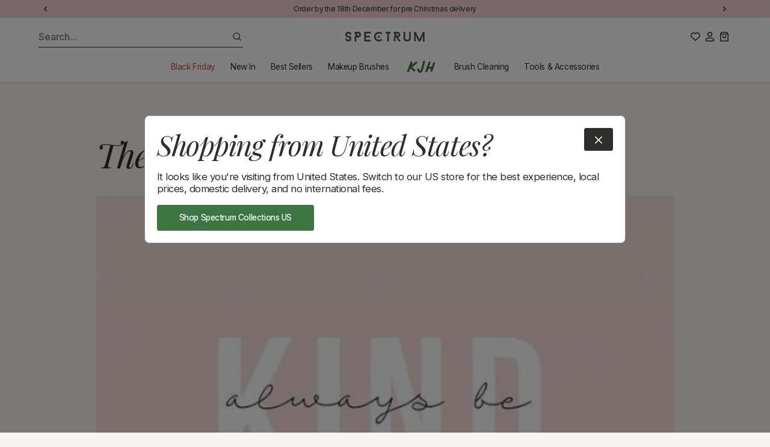

--- FILE ---
content_type: text/html; charset=UTF-8
request_url: https://front.smartwishlist.webmarked.net/v6/fetchstoredata.php?callback=jQuery220022378004279897779_1766566395448&store_domain=www.spectrumcollections.com&store_id=3734889&customer_id=0&_=1766566395449
body_size: 932
content:
jQuery220022378004279897779_1766566395448({"add_tooltip_text":"Add to &lt;a href=&#039;\/a\/wishlist&#039;&gt;Wishlist&lt;\/a&gt;","remove_tooltip_text":"Remove from &lt;a href=&#039;\/a\/wishlist&#039;&gt;Wishlist&lt;\/a&gt;","wishlist_icon_color":"#3d3a3a","wishlist_icon_hover_color":"#ffb5dd","wishlist_icon_name":"heart","wishlist_icon_hover_name":"heart","extra_icon_class_name":"custom_wishlist_pro_icon","extra_icon_hover_class_name":"","use_extra_icon":"1","display_item_count":"0","use_custom_location":"0","custom_location":null,"tooltip_offset_x":"0px","tooltip_offset_y":"0px","proxy_base":"\/a\/wishlist","tooltip_position":"top","display_tooltip":"1","display_topbadge":"1","topbadge_color":"#ffffff","topbadge_background_color":"#000000","topbadge_padding":"","enable_accounts":"1","force_login":"0","extra_css_product":"div#bookmarkit {\r\n    padding: 0.66667em;\r\n}\r\nspan.topbadge {\r\n    padding: 1px 5px !important;\r\n    margin-left: 0;\r\n}\r\na#smartwishlist_mobile_link {\r\n    margin: 0;\r\n}\r\na#smartwishlist_mobile_link .topbadge {\r\n    padding: 3px 5px !important;\r\n}\r\n\r\n.smartwishlist {\r\n    display: inline !important;\r\n    width: initial;\r\n    background-color: transparent;\r\n    position: inherit;\r\n}\r\n.unbookmarked {\n    color: #3d3a3a !important;\n}\n\n.unbookmarked:hover {\n    color:  #ffb5dd;\n}\n\n.bookmarked {\n    color:  #ffb5dd;\n}\n\n.bookmarked:hover {\n    color:  #ffb5dd;\n}\n\n\n.tooltip-store-theme {\n\tborder-radius: 5px !important; \n\tborder: 1px solid #ffffff !important;\n\tbackground: #f4b5cc !important;\n\tcolor: #ffffff !important;\n}\n\n.tooltipster-content a {\n    color: #ffffff;\n    text-decoration: underline;\n}\n\n.tooltipster-content a:hover {\n    color: #ffffff;\n    text-decoration: underline;\n}\n\n.tooltipster-content a:visited {\n    color: #ffffff;\n    text-decoration: underline;\n}\n\n.tooltip-store-theme .tooltipster-content {\n    font-family: inherit !important;\n    font-size: 12px !important;\n}.smartwishlist{cursor:pointer;padding:5% 0;}","display_tooltip_productpage":"1","use_autosetup":"1","display_fixed_link":"0","swfl_html":"&lt;i class=&quot;fa fa-heart-o&quot;&gt;&lt;\/i&gt; My Wishlist","swfl_text":"&lt;i class=&quot;fa fa-heart-o&quot;&gt;&lt;\/i&gt; My Wishlist","swfl_orientation_desktop":"vertical","swfl_position_desktop":"left","swfl_margin_desktop":"bottom","swfl_margin_value_desktop":"40%","swfl_background_color":"#31b0d5","swfl_text_color":"#ffffff","swpbutton_type":"1","swpbutton_add_text":"Add to Wishlist","swpbutton_remove_text":"Remove from Wishlist","swpbutton_font_family":"inherit","swpbutton_label_fontsize":"14px","swpbutton_icon_fontsize":"14px","swpbutton3_color":"#ffffff","swpbutton3_background_color":"#37478e","swpbutton3_radius":"4px","swpbutton3_width_desktop":"200px","swpbutton3_width_mobile":"100%","swpbutton3_height":"40px","optimize_swpbutton_mobile":"1","mobile_max_width":"500px","disable_notification":"0","wishlist_items":[]});

--- FILE ---
content_type: text/css
request_url: https://www.spectrumcollections.com/cdn/shop/t/360/assets/bss-lock-settings.css?v=73278148360414654431764848309
body_size: 92
content:
.bss-lock-passcode-container-5692.page-width.bsscommerce-passcode-container .bss-commerce-passcode-container-2{width:100%;display:flex;justify-content:center;align-items:flex-start;margin-top:16px}.bss-lock-passcode-container-5692 .bss-commerce-passcode-input-label{margin-bottom:4px;display:flex;width:100%;justify-content:flex-start;font-size:14px;color:#333;font-weight:400;font-style:normal;text-decoration:none}.bss-lock-passcode-container-5692.page-width #bsscommerce-ltap-password{display:flex;flex-direction:inherit;row-gap:6px;column-gap:6px;max-width:100%;max-height:200px;align-items:center;height:42px}.bss-lock-passcode-container-5692 .bss-password-form-wrapper{display:flex;align-items:center;border:1px solid;border-color:#333;border-radius:5px;overflow:hidden;background-color:#fff;margin-right:6px;flex:1;justify-content:space-between}.bss-lock-passcode-container-5692.page-width.bsscommerce-passcode-container .bss-password-form-wrapper{width:335px;max-width:100%;max-height:200px;height:100%}.bss-lock-passcode-container-5692 #bsscommerce-password{padding:8px 0 8px 10px;border-radius:5px;font-size:14px;border:none;margin-right:5px;box-shadow:none;outline:none}.bss-lock-passcode-container-5692.page-width.bsscommerce-passcode-container #bsscommerce-password{width:335px}.bss-lock-passcode-container-5692 .toggle-passcode-input{background-color:transparent;border:none;line-height:0;padding:8px;cursor:pointer;fill:#babec3}.bss-lock-passcode-container-5692 #bsscommerce-password-submit{color:#333!important;background-color:#f5c9c9!important;border:1px solid #ccc;padding:5px 15px;border-radius:5px;cursor:pointer;height:42px;font-size:14px;font-weight:700}.bss-lock-passcode-container-5692.page-width.bsscommerce-passcode-container #bsscommerce-password-submit{max-height:200px;max-width:100%;width:79px}.bss-lock-message-element-5692{font-size:14px!important;font-weight:400!important;font-style:normal!important;text-decoration:none!important;text-align:center!important;color:#000!important;display:inline-block!important;font-family:inherit!important}.bss-lock-passcode-container-5698.page-width.bsscommerce-passcode-container .bss-commerce-passcode-container-2{width:100%;display:flex;justify-content:center;align-items:flex-start;margin-top:16px}.bss-lock-passcode-container-5698 .bss-commerce-passcode-input-label{margin-bottom:4px;display:flex;width:100%;justify-content:flex-start;font-size:14px;color:#000;font-weight:400;font-style:normal;text-decoration:none}.bss-lock-passcode-container-5698.page-width #bsscommerce-ltap-password{display:flex;flex-direction:inherit;row-gap:6px;column-gap:6px;max-width:100%;max-height:200px;align-items:center;height:42px}.bss-lock-passcode-container-5698 .bss-password-form-wrapper{display:flex;align-items:center;border:1px solid;border-color:#000;border-radius:5px;overflow:hidden;background-color:#fff;margin-right:6px;flex:1;justify-content:space-between}.bss-lock-passcode-container-5698.page-width.bsscommerce-passcode-container .bss-password-form-wrapper{width:335px;max-width:100%;max-height:200px;height:100%}.bss-lock-passcode-container-5698 #bsscommerce-password{padding:8px 0 8px 10px;border-radius:5px;font-size:14px;border:none;margin-right:5px;box-shadow:none;outline:none}.bss-lock-passcode-container-5698.page-width.bsscommerce-passcode-container #bsscommerce-password{width:335px}.bss-lock-passcode-container-5698 .toggle-passcode-input{background-color:transparent;border:none;line-height:0;padding:8px;cursor:pointer;fill:#babec3}.bss-lock-passcode-container-5698 #bsscommerce-password-submit{color:#fff!important;background-color:#000!important;border:1px solid #ccc;padding:5px 15px;border-radius:5px;cursor:pointer;height:42px;font-size:14px;font-weight:700}.bss-lock-passcode-container-5698.page-width.bsscommerce-passcode-container #bsscommerce-password-submit{max-height:200px;max-width:100%;width:79px}.bss-lock-message-element-5698{font-size:14px!important;font-weight:400!important;font-style:normal!important;text-decoration:none!important;text-align:center!important;color:#000!important;display:inline-block!important;font-family:inherit!important}header [class*=bss-product-lock]{display:none!important}[id*=MainProduct]:has(.bss-lock-element) [id*=Quantity-Form]{cursor:not-allowed;opacity:.5;pointer-events:none}[id*=MainProduct]:has(.bss-lock-element) [id*=ProductSubmitButton]{cursor:not-allowed!important;opacity:.5!important;pointer-events:none!important}[id*=MainProduct]:has(.bss-lock-element) .shopify-payment-button{cursor:not-allowed!important;opacity:.5!important;pointer-events:none!important}.product__info-wrapper:has(.bss-lock-element) .shopify-payment-button{cursor:not-allowed!important;opacity:.5!important;pointer-events:none!important}.product__info-wrapper:has(.bss-lock-element) [id*=ProductSubmitButton]{cursor:not-allowed!important;opacity:.5!important;pointer-events:none!important}.bss-hide-atc+*{display:none!important}.bss-lock-hidden{display:none}script#bss-behavior-script{display:none!important}
/*# sourceMappingURL=/cdn/shop/t/360/assets/bss-lock-settings.css.map?v=73278148360414654431764848309 */


--- FILE ---
content_type: text/css
request_url: https://www.spectrumcollections.com/cdn/shop/t/360/assets/constants.css?v=138435776199692130471746285013
body_size: -238
content:
:root{--desktopxlarge: 1600px;--desktoplarge: 1460px;--desktop: 1280px;--ipadlandscape: 1024px;--ipadportrait: 768px;--mobilehuge: 680px;--mobilelarge: 520px;--mobile: 420px;--full-width: 1280px;--white: #ffffff;--white-off: #F3EEE9;--white-lightest: #F6F3F0;--black: #302E2C;--grey: #666666;--light-grey: #EFEFEF;--dark-grey: #4E4E4E;--pink: #F1B2B2;--pink-light: #F5C9C9;--pink-blush: #F1D1D6;--pink-background: #F8E9E9;--brown: #50453F;--brown-light: #A79489;--brown-background: #ECE3DD;--sale-red: #C2604B;--title-family: "Playfair Display", serif;--body-family: "Inter", sans-serif;--border-radius: clamp(2px,.2816901408vw,4px)}
/*# sourceMappingURL=/cdn/shop/t/360/assets/constants.css.map?v=138435776199692130471746285013 */


--- FILE ---
content_type: text/css
request_url: https://www.spectrumcollections.com/cdn/shop/t/360/assets/style.css?v=129025544312690215691746285019
body_size: 15447
content:
*,*:before,*:after{box-sizing:border-box}*{margin:0}body{line-height:1.5;-webkit-font-smoothing:antialiased}img,picture,video,canvas,svg{display:block;max-width:100%}input,button,textarea,select{font:inherit}p,h1,h2,h3,h4,h5,h6{overflow-wrap:break-word}#root,#__next{isolation:isolate}hr{margin:10px 0}ol,ul{list-style-type:auto;margin-bottom:.6em;padding-left:21px}ol li,ul li,dl dt{margin-bottom:.2em}dl dd{display:block;margin-inline-start:40px;margin-bottom:.6em}label+br{display:none}a img{display:block}.visually-hidden{position:absolute!important;overflow:hidden;width:1px;height:1px;margin:-1px;padding:0;border:0;clip:rect(0 0 0 0);word-wrap:normal!important}br+br{display:none}ul{list-style-type:disc}a svg{color:inherit}*{font-family:var(--body-family)}h1,.h1{font-family:var(--title-family);font-style:italic;color:var(--black);font-size:74px;font-size:clamp(36px,4.4047619048vw,74px);font-weight:400;letter-spacing:-.03em;line-height:1.2em}h2,.h2{font-family:var(--title-family);font-style:italic;color:var(--black);font-size:62px;font-size:clamp(32px,3.6904761905vw,62px);font-weight:400;letter-spacing:-.03em;line-height:1.2em}h3,.h3{font-family:var(--title-family);font-style:italic;color:var(--black);font-size:46px;font-size:clamp(24px,2.7380952381vw,46px);font-weight:400;letter-spacing:-.03em;line-height:1.2em}h4,.h4{font-family:var(--title-family);font-style:italic;color:var(--black);font-size:32px;font-size:clamp(20px,1.9047619048vw,32px);font-weight:400;letter-spacing:-.03em;line-height:1.2em}h5,.h5{font-family:var(--title-family);font-style:italic;color:var(--black);font-size:24px;font-size:clamp(16px,1.4285714286vw,24px);font-weight:400;letter-spacing:-.03em;line-height:1.2em}h6,.h6{font-family:var(--title-family);font-style:italic;color:var(--black);font-size:18px;font-size:clamp(10px,1.0714285714vw,18px);font-weight:400;letter-spacing:-.03em;line-height:1.2em}.large_body{font-size:22px;font-size:clamp(14px,1.3095238095vw,22px);font-family:var(--body-family);color:var(--black);font-weight:400;letter-spacing:-.03em;line-height:1.2em}.body_text,p,li{font-size:18px;font-size:clamp(12px,1.0714285714vw,18px);font-family:var(--body-family);color:var(--black);font-weight:400;letter-spacing:-.03em;line-height:1.2em}p{margin-bottom:1em}p a{color:inherit}p:last-child{margin-bottom:0}h1 *,h2 *,h3 *,h4 *,h5 *,h6 *{color:inherit;font-family:inherit;font-weight:inherit;font-style:inherit}.container{width:var(--full-width);max-width:calc(100% - 20vw);margin:auto;position:relative}.container.medium{width:1180px}.container.short{width:960px}@media (max-width: 1400px){.container{max-width:calc(100% - 10vw)}}@media (max-width: 680px){.container{max-width:calc(100% - 20px)}}button:not(.blank),.btn,input[type=submit]{display:inline-block;vertical-align:top;text-decoration:none;cursor:pointer;outline:0;border:none;-webkit-appearance:none;appearance:none;font-size:18px;font-size:clamp(12px,1.0714285714vw,18px);font-family:var(--body-family);color:var(--black);font-weight:500;letter-spacing:-.03em;line-height:1.2em;padding-top:14px;padding-top:clamp(7px,.8333333333vw,14px);padding-bottom:14px;padding-bottom:clamp(7px,.8333333333vw,14px);padding-right:24px;padding-right:clamp(10px,1.4285714286vw,24px);padding-left:24px;padding-left:clamp(10px,1.4285714286vw,24px);background:var(--pink-light);color:var(--brown);border-radius:var(--border-radius);line-height:1em;transition:background .2s ease-in-out}button:not(.blank) svg,.btn svg,input[type=submit] svg{color:inherit;fill:currentColor}button:not(.blank) svg path,.btn svg path,input[type=submit] svg path{fill:currentColor}button:not(.blank).small,.btn.small,input[type=submit].small{font-size:14px;font-size:clamp(12px,.8333333333vw,14px);font-family:var(--body-family);color:var(--black);font-weight:500;letter-spacing:-.01em;line-height:1.2em;padding-top:10px;padding-top:clamp(6px,.5952380952vw,10px);padding-bottom:9px;padding-bottom:clamp(6px,.5357142857vw,9px);padding-right:16px;padding-right:clamp(9px,.9523809524vw,16px);padding-left:16px;padding-left:clamp(9px,.9523809524vw,16px)}button:not(.blank).black,.btn.black,input[type=submit].black{background:var(--black);color:#fff}button:not(.blank).black:hover,.btn.black:hover,input[type=submit].black:hover{background:var(--brown)}button:not(.blank).green,.btn.green,input[type=submit].green{background:#3a7542;color:#fff}button:not(.blank).green:hover,.btn.green:hover,input[type=submit].green:hover{background:#4e8d56}button:not(.blank).full,.btn.full,input[type=submit].full{display:block;width:100%;text-align:center}button:not(.blank).tall,.btn.tall,input[type=submit].tall{padding-top:20px;padding-top:clamp(12px,1.1904761905vw,20px);padding-bottom:20px;padding-bottom:clamp(12px,1.1904761905vw,20px)}button:not(.blank).wide,.btn.wide,input[type=submit].wide{padding-right:48px;padding-right:clamp(20px,2.8571428571vw,48px);padding-left:48px;padding-left:clamp(20px,2.8571428571vw,48px)}@media screen and (hover: hover){button:not(.blank):hover,.btn:hover,input[type=submit]:hover{background:var(--pink)}}button.blank{color:var(--black);display:inline-block;vertical-align:top;text-decoration:none;cursor:pointer;outline:0;border:none;-webkit-appearance:none;appearance:none;background:none;padding:0}button.blank svg{color:inherit;display:block}.modal{display:none;pointer-events:none;-webkit-flex-direction:column;-ms-flex-direction:column;flex-direction:column;position:fixed;background:#fff;min-height:100vh;height:100vh;min-height:100dvh;height:100dvh;max-width:440px;width:90vw;padding:0 20px 10px;padding-left:clamp(10px,1.1904761905vw,20px);padding-right:20px;padding-right:clamp(10px,1.1904761905vw,20px);z-index:50}.modal.open{display:-webkit-flex;display:-ms-flexbox;display:-ms-flex;display:flex;-webkit-flex:0 1 auto;-ms-flex:0 1 auto;flex:0 1 auto;pointer-events:all}.modal.open>.content{height:100%;padding-bottom:20px}.modal.open+.modal-overlay{display:block;pointer-events:all}.modal.top-right{top:0;right:0}.modal.top-left{top:0;left:0}.modal>.title{height:60px;height:clamp(42px,3.5714285714vw,60px);display:-webkit-flex;display:-ms-flexbox;display:-ms-flex;display:flex;-webkit-flex:0 1 auto;-ms-flex:0 1 auto;flex:0 1 auto;-ms-flex-pack:space-between;-webkit-box-pack:space-between;-webkit-justify-content:space-between;-ms-justify-content:space-between;justify-content:space-between;-webkit-box-align:center;-moz-box-align:center;-ms-flex-align:center;-webkit-align-items:center;align-items:center;-webkit-flex-wrap:wrap;-ms-flex-wrap:wrap;flex-wrap:wrap;-webkit-flex:0 0 auto;-ms-flex:0 0 auto;flex:0 0 auto;position:relative;line-height:1em;background:#fff;z-index:2}.ie10 .modal>.title{-ms-flex-pack:justify;-webkit-box-pack:justify}.modal>.title span{font-family:var(--title-family);font-style:italic;color:var(--black);font-size:32px;font-size:clamp(20px,1.9047619048vw,32px);font-weight:400;letter-spacing:-.03em;line-height:1.2em}.modal>.title button{height:100%}.modal>.title button svg{width:24px;height:24px;display:block}.modal>.title:after{content:"";bottom:0;left:0;right:0;width:100%;height:1px;background:var(--black);opacity:.2;position:absolute}.modal>.content{-webkit-flex:1 1 auto;-ms-flex:1 1 auto;flex:1 1 auto;overflow-y:auto;background:#fff}.modal-overlay{position:fixed;background:var(--black);width:100%;height:100%;cursor:pointer;z-index:49;top:0;right:0;bottom:0;left:0;display:none;pointer-events:none;opacity:.8}input,textarea,select{font-size:14px;font-size:clamp(12px,.8333333333vw,14px);font-family:var(--body-family);color:var(--black);font-weight:500;letter-spacing:-.01em;line-height:1.2em;height:48px;height:clamp(27px,2.8571428571vw,48px);padding-left:16px;padding-left:clamp(10px,.9523809524vw,16px);border-radius:var(--border-radius);border:none;outline:none;box-shadow:none}input[type=checkbox],textarea[type=checkbox],select[type=checkbox]{display:none}input[type=checkbox]+label,textarea[type=checkbox]+label,select[type=checkbox]+label{display:-webkit-flex;display:-ms-flexbox;display:-ms-flex;display:flex;-webkit-flex:0 1 auto;-ms-flex:0 1 auto;flex:0 1 auto;-ms-flex-pack:space-between;-webkit-box-pack:space-between;-webkit-justify-content:space-between;-ms-justify-content:space-between;justify-content:space-between;padding-left:27px;position:relative;line-height:29px}.ie10 input[type=checkbox]+label,.ie10 textarea[type=checkbox]+label,.ie10 select[type=checkbox]+label{-ms-flex-pack:justify;-webkit-box-pack:justify}input[type=checkbox]+label:before,textarea[type=checkbox]+label:before,select[type=checkbox]+label:before{width:17px;width:clamp(14px,1.0119047619vw,17px);outline:1px solid var(--black);border-radius:var(--border-radius);content:"";display:block;aspect-ratio:1/1;outline-offset:-1px;position:absolute;left:0;top:0;bottom:0;margin:auto}input[type=checkbox]+label:after,textarea[type=checkbox]+label:after,select[type=checkbox]+label:after{width:11px;width:clamp(8px,.6547619048vw,11px);aspect-ratio:1/1;content:"";display:none;background:var(--black);border-radius:1px;left:3px;top:0;bottom:0;margin:auto;position:absolute}input[type=checkbox]:checked+label:after,textarea[type=checkbox]:checked+label:after,select[type=checkbox]:checked+label:after{display:block}input.blank,textarea.blank,select.blank{-webkit-appearance:none;background-color:#0000;padding:0;margin:0;border:none;box-shadow:none;border-radius:0}select{cursor:pointer;background-image:url("data:image/svg+xml,%3Csvg xmlns='http://www.w3.org/2000/svg' width='24' height='24' fill='none' viewBox='0 0 24 24'%3E%3Cpath stroke='currentColor' stroke-linecap='round' stroke-linejoin='round' stroke-width='1.5' d='M15.25 10.75L12 14.25L8.75 10.75'/%3E%3C/svg%3E%0A");background-position:center right;background-repeat:no-repeat}body{background:var(--white-lightest);overflow-x:hidden;color:var(--black)}body.no-scroll{overflow:hidden}#shopify-section-mini-cart{position:relative;z-index:50}#shopify-section-mini-cart .modal{-webkit-flex-direction:column;-ms-flex-direction:column;flex-direction:column;padding:0}#shopify-section-mini-cart .modal>.title{padding-left:20px;padding-left:clamp(10px,1.1904761905vw,20px);padding-right:20px;padding-right:clamp(10px,1.1904761905vw,20px);margin-bottom:0}#shopify-section-mini-cart .modal>.content form{display:-webkit-flex;display:-ms-flexbox;display:-ms-flex;display:flex;-webkit-flex:0 1 auto;-ms-flex:0 1 auto;flex:0 1 auto;-webkit-flex-direction:column;-ms-flex-direction:column;flex-direction:column;padding-left:20px;padding-left:clamp(10px,1.1904761905vw,20px);padding-right:20px;padding-right:clamp(10px,1.1904761905vw,20px);padding-top:10px;overflow:hidden;z-index:2}#shopify-section-mini-cart .modal>.content form .mini-cart-product-cards{overflow:auto;padding-bottom:150px}@media (max-width: 980px){#shopify-section-mini-cart .modal>.content form .mini-cart-product-cards{padding-bottom:210px}}#shopify-section-mini-cart .modal .empty-cart{display:-webkit-flex;display:-ms-flexbox;display:-ms-flex;display:flex;-webkit-flex:0 1 auto;-ms-flex:0 1 auto;flex:0 1 auto;-ms-flex-pack:center;-webkit-box-pack:center;-webkit-justify-content:center;-ms-justify-content:center;justify-content:center;-webkit-box-align:center;-moz-box-align:center;-ms-flex-align:center;-webkit-align-items:center;align-items:center;height:100%}#shopify-section-mini-cart .modal.open{display:-webkit-flex;display:-ms-flexbox;display:-ms-flex;display:flex;-webkit-flex:0 1 auto;-ms-flex:0 1 auto;flex:0 1 auto}#main_header{background:#fff}#main_header .container{position:static}#main_header .top_bar{display:-webkit-flex;display:-ms-flexbox;display:-ms-flex;display:flex;-webkit-flex:0 1 auto;-ms-flex:0 1 auto;flex:0 1 auto;-ms-flex-pack:space-between;-webkit-box-pack:space-between;-webkit-justify-content:space-between;-ms-justify-content:space-between;justify-content:space-between;padding-top:13px;padding-bottom:5px}.ie10 #main_header .top_bar{-ms-flex-pack:justify;-webkit-box-pack:justify}#main_header .top_bar>div{width:33.3%}#main_header .top_bar>div button{vertical-align:middle;color:var(--black)}#main_header .top_bar>div button.burger{display:none}@media (max-width: 1024px){#main_header .top_bar>div button.burger{display:block}}#main_header .top_bar>div button.search{display:none}@media (max-width: 680px){#main_header .top_bar>div button.search{display:block}}#main_header .top_bar>div button.cart-button{position:relative}#main_header .top_bar>div button.cart-button .with-items{display:-webkit-flex;display:-ms-flexbox;display:-ms-flex;display:flex;-webkit-flex:0 1 auto;-ms-flex:0 1 auto;flex:0 1 auto;-ms-flex-pack:center;-webkit-box-pack:center;-webkit-justify-content:center;-ms-justify-content:center;justify-content:center;-webkit-box-align:center;-moz-box-align:center;-ms-flex-align:center;-webkit-align-items:center;align-items:center;position:absolute;pointer-events:none;width:13px;height:13px;background:var(--pink);border-radius:30px;top:-2px;right:-2px;font-size:10px;line-height:1em;opacity:0}#main_header .top_bar>div button.cart-button .with-items.showing{opacity:1}#main_header .top_bar>div a{color:var(--black);position:relative}@media (max-width: 1024px){#main_header .top_bar>div.search{display:-webkit-flex;display:-ms-flexbox;display:-ms-flex;display:flex;-webkit-flex:0 1 auto;-ms-flex:0 1 auto;flex:0 1 auto;gap:10px}}#main_header .top_bar>div.logo{display:-webkit-flex;display:-ms-flexbox;display:-ms-flex;display:flex;-webkit-flex:0 1 auto;-ms-flex:0 1 auto;flex:0 1 auto;-ms-flex-pack:center;-webkit-box-pack:center;-webkit-justify-content:center;-ms-justify-content:center;justify-content:center;-webkit-box-align:center;-moz-box-align:center;-ms-flex-align:center;-webkit-align-items:center;align-items:center}#main_header .top_bar>div.logo a,#main_header .top_bar>div.logo svg{color:var(--dark-grey);display:block}#main_header .top_bar>div:first-of-type{text-align:left}#main_header .top_bar>div:last-of-type{display:-webkit-flex;display:-ms-flexbox;display:-ms-flex;display:flex;-webkit-flex:0 1 auto;-ms-flex:0 1 auto;flex:0 1 auto;-webkit-box-align:center;-moz-box-align:center;-ms-flex-align:center;-webkit-align-items:center;align-items:center;-ms-flex-pack:flex-end;-webkit-box-pack:flex-end;-webkit-justify-content:flex-end;-ms-justify-content:flex-end;justify-content:flex-end;gap:10px;text-align:right}@media (max-width: 1024px){#main_header .top_bar{-webkit-box-align:center;-moz-box-align:center;-ms-flex-align:center;-webkit-align-items:center;align-items:center;padding:0;height:50px}}#main_header .navigation_wrap nav ul{list-style-type:none;padding:0;margin:0}#main_header .navigation_wrap nav ul li{display:inline-block}#main_header .navigation_wrap nav ul li a{font-size:18px;font-size:clamp(12px,1.0714285714vw,18px);font-family:var(--body-family);color:var(--black);font-weight:400;letter-spacing:-.03em;line-height:1.2em;display:block;text-decoration:none}.full-menu-wrap+.shopify-section>.shopify-section.full-width-cta.hero-element{margin-top:0}footer{background:var(--white-off);padding-top:60px;padding-top:clamp(24px,3.5714285714vw,60px)}footer .top-row{display:-webkit-flex;display:-ms-flexbox;display:-ms-flex;display:flex;-webkit-flex:0 1 auto;-ms-flex:0 1 auto;flex:0 1 auto;-ms-flex-pack:space-between;-webkit-box-pack:space-between;-webkit-justify-content:space-between;-ms-justify-content:space-between;justify-content:space-between}.ie10 footer .top-row{-ms-flex-pack:justify;-webkit-box-pack:justify}footer .top-row .left{width:546px}footer .top-row .left .badges{display:-webkit-flex;display:-ms-flexbox;display:-ms-flex;display:flex;-webkit-flex:0 1 auto;-ms-flex:0 1 auto;flex:0 1 auto;-webkit-box-align:center;-moz-box-align:center;-ms-flex-align:center;-webkit-align-items:center;align-items:center;gap:30px;gap:clamp(16px,1.7857142857vw,30px);color:var(--brown);opacity:.6}footer .top-row .left .badges img,footer .top-row .left .badges svg{max-height:60px;max-height:clamp(24px,3.5714285714vw,60px);width:auto}footer .top-row .left .badges svg{color:var(--brown);fill:currentColor}footer .top-row .left .badges svg path{fill:currentColor}@media (max-width: 980px){footer .top-row .left .badges{margin-bottom:53px;margin-bottom:clamp(30px,3.1547619048vw,53px)}}@media (min-width: 979px){footer .top-row .menu_one.accordion,footer .top-row .menu_two.accordion{padding:0;border:none}footer .top-row .menu_one.accordion:after,footer .top-row .menu_two.accordion:after{display:none}}@media (min-width: 979px){footer .top-row .menu_one .accordion-title h4,footer .top-row .menu_two .accordion-title h4{margin-bottom:30px}}@media (min-width: 979px){footer .top-row .menu_one .accordion-title svg,footer .top-row .menu_two .accordion-title svg{display:none}}@media (min-width: 979px){footer .top-row .menu_one .accordion-title.open+.accordion-content,footer .top-row .menu_two .accordion-title.open+.accordion-content{padding:0}}footer .top-row .menu_one .accordion-content ul,footer .top-row .menu_two .accordion-content ul{list-style-type:none;padding:0;margin:0}footer .top-row .menu_one .accordion-content ul li,footer .top-row .menu_two .accordion-content ul li{margin-bottom:0}footer .top-row .menu_one .accordion-content ul li a,footer .top-row .menu_two .accordion-content ul li a{font-size:22px;font-size:clamp(14px,1.3095238095vw,22px);font-family:var(--body-family);color:var(--black);font-weight:400;letter-spacing:-.03em;line-height:1.2em;color:var(--brown-light);display:block;text-decoration:none;margin-bottom:12px}footer .top-row .menu_one .accordion-content ul li a:hover,footer .top-row .menu_two .accordion-content ul li a:hover{color:var(--brown)}footer .top-row .menu_one .accordion-content ul li:last-of-type a,footer .top-row .menu_two .accordion-content ul li:last-of-type a{margin-bottom:0}@media (min-width: 979px){footer .top-row .menu_one .accordion-content,footer .top-row .menu_two .accordion-content{padding:0;max-height:2000px}}@media (max-width: 980px){footer .top-row .menu_one,footer .top-row .menu_two{width:100%}}@media (max-width: 980px){footer .top-row{-webkit-flex-wrap:wrap;-ms-flex-wrap:wrap;flex-wrap:wrap}}footer .middle-row{display:-webkit-flex;display:-ms-flexbox;display:-ms-flex;display:flex;-webkit-flex:0 1 auto;-ms-flex:0 1 auto;flex:0 1 auto;-webkit-box-align:center;-moz-box-align:center;-ms-flex-align:center;-webkit-align-items:center;align-items:center;-ms-flex-pack:space-between;-webkit-box-pack:space-between;-webkit-justify-content:space-between;-ms-justify-content:space-between;justify-content:space-between;padding-top:40px;padding-top:clamp(18px,2.380952381vw,40px);padding-bottom:30px;padding-bottom:clamp(14px,1.7857142857vw,30px)}.ie10 footer .middle-row{-ms-flex-pack:justify;-webkit-box-pack:justify}footer .middle-row .social-wrap{display:-webkit-flex;display:-ms-flexbox;display:-ms-flex;display:flex;-webkit-flex:0 1 auto;-ms-flex:0 1 auto;flex:0 1 auto;-webkit-box-align:center;-moz-box-align:center;-ms-flex-align:center;-webkit-align-items:center;align-items:center}footer .middle-row .social-wrap a{display:block;margin-right:24px;color:var(--brown-light)}footer .middle-row .social-wrap a svg{display:block;height:20px;fill:currentColor}footer .middle-row .social-wrap a:last-of-type{margin-right:0}footer .middle-row .social-wrap a:hover{color:var(--brown)}footer .bottom-row{display:-webkit-flex;display:-ms-flexbox;display:-ms-flex;display:flex;-webkit-flex:0 1 auto;-ms-flex:0 1 auto;flex:0 1 auto;-webkit-box-align:center;-moz-box-align:center;-ms-flex-align:center;-webkit-align-items:center;align-items:center;-ms-flex-pack:space-between;-webkit-box-pack:space-between;-webkit-justify-content:space-between;-ms-justify-content:space-between;justify-content:space-between;padding-bottom:30px;padding-bottom:clamp(18px,1.7857142857vw,30px);padding-top:20px;padding-top:clamp(10px,1.1904761905vw,20px);position:relative;border-top:1px solid var(--brown-light)}.ie10 footer .bottom-row{-ms-flex-pack:justify;-webkit-box-pack:justify}footer .bottom-row .copyright{font-size:14px;font-size:clamp(12px,.8333333333vw,14px);font-family:var(--body-family);color:var(--black);font-weight:500;letter-spacing:-.01em;line-height:1.2em}@media (max-width: 980px){footer .bottom-row .copyright{margin-bottom:6px}}footer .bottom-row .payment-icons{display:-webkit-flex;display:-ms-flexbox;display:-ms-flex;display:flex;-webkit-flex:0 1 auto;-ms-flex:0 1 auto;flex:0 1 auto;-webkit-box-align:center;-moz-box-align:center;-ms-flex-align:center;-webkit-align-items:center;align-items:center;-ms-flex-pack:space-between;-webkit-box-pack:space-between;-webkit-justify-content:space-between;-ms-justify-content:space-between;justify-content:space-between}.ie10 footer .bottom-row .payment-icons{-ms-flex-pack:justify;-webkit-box-pack:justify}footer .bottom-row .payment-icons svg{margin-right:10px;margin-right:clamp(4px,.5952380952vw,10px)}footer .bottom-row .payment-icons svg:last-of-type{margin-right:0}@media (max-width: 980px){footer .bottom-row{-webkit-flex-direction:column;-ms-flex-direction:column;flex-direction:column;border-color:#0000}footer .bottom-row:after{content:"";position:absolute;top:0;left:0;right:0;height:1px;width:100%;opacity:.2;background-color:var(--black)}}.full-width-cta{position:relative;overflow:hidden}.full-width-cta>div{border-radius:var(--border-radius);overflow:hidden}.full-width-cta .container{display:-webkit-flex;display:-ms-flexbox;display:-ms-flex;display:flex;-webkit-flex:0 1 auto;-ms-flex:0 1 auto;flex:0 1 auto;aspect-ratio:2/1}@media (max-width: 680px){.full-width-cta .container{aspect-ratio:auto;max-height:60vh}}.full-width-cta .image-wrap{top:0;right:0;bottom:0;left:0;width:100%;position:relative}.full-width-cta .image-wrap .overlay-link{position:absolute;top:0;right:0;bottom:0;left:0;width:100%;height:100%;z-index:1}.full-width-cta .image-wrap video{object-fit:cover;display:block;width:100%;height:auto}.full-width-cta .image-wrap img{object-fit:cover;display:block;width:100%;height:auto}.full-width-cta .title-and-description{padding-bottom:40px;padding-bottom:clamp(10px,2.380952381vw,40px);padding-left:40px;padding-left:clamp(10px,2.380952381vw,40px);position:absolute;bottom:0;left:0;color:#fff;margin-bottom:0;z-index:2}.full-width-cta.hero-element.background-true{padding:0!important;margin-bottom:0}.full-width-cta.hero-element.background-true>div{display:-webkit-flex;display:-ms-flexbox;display:-ms-flex;display:flex;-webkit-flex:0 1 auto;-ms-flex:0 1 auto;flex:0 1 auto;-webkit-box-align:center;-moz-box-align:center;-ms-flex-align:center;-webkit-align-items:center;align-items:center;max-height:60vh}.full-width-cta.hero-element.background-true>div .image-wrap{height:100%}.full-width-cta.hero-element.background-true>div .container{position:absolute;bottom:0;left:0;right:0;margin:auto}.full-width-cta.hero-element.background-true>div .container .title-and-description{padding-left:0}.full-width-cta.has-mobile-image .desktop{display:block}@media (max-width: 680px){.full-width-cta.has-mobile-image .desktop{display:none}}.full-width-cta.has-mobile-image .mobile{display:none}@media (max-width: 680px){.full-width-cta.has-mobile-image .mobile{display:block}}.full-width-cta.show-gradient .image-wrap:after{content:"";position:absolute;top:0;right:0;bottom:0;left:0;background:linear-gradient(0deg,#000000b3,#00000080 30%,#0000)}.full-width-cta.show-gradient.thirty .image-wrap:after{background:linear-gradient(0deg,#0009,#0000004d 30%,#0000)}.full-width-cta.show-gradient.ten .image-wrap:after{background:linear-gradient(0deg,#00000080,#0000001a 30%,#0000)}#shopify-section-full-navigation+.shopify-section.full-width-cta section.shopify-section{margin-top:0}.scrollable-videos .scrollable .video-block{border-radius:var(--border-radius);aspect-ratio:9/16;max-height:80vh;width:auto;max-width:500px;overflow:hidden;position:relative;min-height:500px}.scrollable-videos .scrollable .video-block video,.scrollable-videos .scrollable .video-block img{width:100%;height:100%;object-fit:cover;pointer-events:none}.scrollable-videos .scrollable .video-block img{position:relative;z-index:2}.scrollable-videos .scrollable .video-block video{position:absolute;top:0;right:0;bottom:0;left:0;margin:auto;z-index:1}.scrollable-videos .scrollable .video-block video.pause+.paused{opacity:1}.scrollable-videos .scrollable .video-block .paused{display:-webkit-flex;display:-ms-flexbox;display:-ms-flex;display:flex;-webkit-flex:0 1 auto;-ms-flex:0 1 auto;flex:0 1 auto;-ms-flex-pack:center;-webkit-box-pack:center;-webkit-justify-content:center;-ms-justify-content:center;justify-content:center;-webkit-box-align:center;-moz-box-align:center;-ms-flex-align:center;-webkit-align-items:center;align-items:center;position:absolute;top:0;right:0;bottom:0;left:0;width:100%;height:100%;cursor:pointer;z-index:1;background:#ffffff80;opacity:0}.scrollable-videos .scrollable .video-block .paused svg{width:10%;height:auto}.scrollable-videos .scrollable .video-block .mute-button{position:absolute;bottom:0;right:0;padding:20px;cursor:pointer;opacity:0;z-index:2}.scrollable-videos .scrollable .video-block .mute-button svg{display:block;pointer-events:none}.scrollable-videos .scrollable .video-block .mute-button .muted{display:block}.scrollable-videos .scrollable .video-block .mute-button .not-muted{display:none}.scrollable-videos .scrollable .video-block .overlay-content{position:absolute;top:0;right:0;bottom:0;left:0;z-index:2}.scrollable-videos .scrollable .video-block .overlay-content .pill.review-badge{bottom:inherit;top:10px;right:10px}.scrollable-videos .scrollable .video-block .product-card{position:absolute;bottom:10px;left:0;right:0;margin:auto;background:var(--white-off);z-index:3}.scrollable-videos .scrollable .video-block .product-card .content-wrap .title{overflow:hidden}@media (max-width: 980px){.scrollable-videos .scrollable .video-block .product-card{bottom:5px}}.scrollable-videos .scrollable .video-block.hide-image>img{opacity:0;pointer-events:none}.scrollable-videos .scrollable .video-block.showing-product .mute-button{bottom:114px;bottom:clamp(70px,6.7857142857vw,114px)}.scrollable-videos .scrollable .video-block:hover .mute-button{opacity:.7}.scrollable-videos .scrollable .video-block:hover .mute-button:hover{opacity:1}@media (max-width: 680px){.scrollable-videos .scrollable .video-block.playing .mute-button{opacity:1}}@media (max-width: 680px){.scrollable-videos .scrollable .video-block{width:80vw}}.video-sound .scrollable-videos .video-block .mute-button .muted{display:none}.video-sound .scrollable-videos .video-block .mute-button .not-muted{display:block}.product-hero .container{display:-webkit-flex;display:-ms-flexbox;display:-ms-flex;display:flex;-webkit-flex:0 1 auto;-ms-flex:0 1 auto;flex:0 1 auto;-webkit-box-align:center;-moz-box-align:center;-ms-flex-align:center;-webkit-align-items:center;align-items:center;-ms-flex-pack:space-between;-webkit-box-pack:space-between;-webkit-justify-content:space-between;-ms-justify-content:space-between;justify-content:space-between;gap:40px;gap:clamp(12px,2.380952381vw,40px);gap:60px;gap:clamp(16px,3.5714285714vw,60px)}.ie10 .product-hero .container{-ms-flex-pack:justify;-webkit-box-pack:justify}.product-hero .container>div{display:-webkit-flex;display:-ms-flexbox;display:-ms-flex;display:flex;-webkit-flex:0 1 auto;-ms-flex:0 1 auto;flex:0 1 auto;-webkit-flex:1 1 50%;-ms-flex:1 1 50%;flex:1 1 50%}.product-hero .container>div.product-image-wrap{-webkit-flex-direction:row-reverse;-ms-flex-direction:row-reverse;flex-direction:row-reverse;gap:20px;gap:clamp(10px,1.1904761905vw,20px);position:relative}.product-hero .container>div.product-image-wrap .thumbnail-wrap{width:95px;width:clamp(60px,5.6547619048vw,95px);position:relative}.product-hero .container>div.product-image-wrap .thumbnail-wrap #thumbnail-carousel{position:absolute;top:0;left:0;right:0;bottom:0;overflow:auto;-webkit-flex:1 0 auto;-ms-flex:1 0 auto;flex:1 0 auto;aspect-ratio:inherit}.product-hero .container>div.product-image-wrap .thumbnail-wrap #thumbnail-carousel img,.product-hero .container>div.product-image-wrap .thumbnail-wrap #thumbnail-carousel video{width:100%;height:auto;aspect-ratio:1/1;max-width:100px}@media (max-width: 980px){.product-hero .container>div.product-image-wrap .thumbnail-wrap #thumbnail-carousel{position:relative}}@media (max-width: 980px){.product-hero .container>div.product-image-wrap .thumbnail-wrap{width:100%}}.product-hero .container>div.product-image-wrap #main-carousel{border-radius:var(--border-radius);overflow:hidden}.product-hero .container>div.product-image-wrap #main-carousel:hover .splide__arrows .splide__arrow{opacity:1}.product-hero .container>div.product-image-wrap .zoomist-container.zoomed{cursor:grab}.product-hero .container>div.product-image-wrap .overlay-content{padding:20px;padding:clamp(12px,1.1904761905vw,20px)}.product-hero .container>div.product-image-wrap .overlay-content .pill.review-badge{bottom:20px;bottom:clamp(12px,1.1904761905vw,20px);left:20px;left:clamp(12px,1.1904761905vw,20px);right:initial}@media (max-width: 980px){.product-hero .container>div.product-image-wrap{-webkit-flex-direction:column;-ms-flex-direction:column;flex-direction:column;max-width:670px;margin:auto}}@media (max-width: 980px){.product-hero .container{-webkit-flex-direction:column;-ms-flex-direction:column;flex-direction:column}}.product-about .container{display:-webkit-flex;display:-ms-flexbox;display:-ms-flex;display:flex;-webkit-flex:0 1 auto;-ms-flex:0 1 auto;flex:0 1 auto;-webkit-box-align:center;-moz-box-align:center;-ms-flex-align:center;-webkit-align-items:center;align-items:center;-ms-flex-pack:space-between;-webkit-box-pack:space-between;-webkit-justify-content:space-between;-ms-justify-content:space-between;justify-content:space-between;gap:100px;gap:clamp(20px,5.9523809524vw,100px)}.ie10 .product-about .container{-ms-flex-pack:justify;-webkit-box-pack:justify}.product-about .container .content-wrap{font-size:18px;font-size:clamp(12px,1.0714285714vw,18px);font-family:var(--body-family);color:var(--black);font-weight:400;letter-spacing:-.03em;line-height:1.2em;flex:1 0 40%}.product-about .container .content-wrap h4{margin-bottom:16px}.product-about .container .image-wrap img{border-radius:var(--border-radius);height:auto}@media (max-width: 768px){.product-about .container .image-wrap{aspect-ratio:16/9;overflow:hidden;width:100%}.product-about .container .image-wrap img{width:100%;height:100%;object-fit:cover}}@media (max-width: 768px){.product-about .container{-webkit-flex-direction:column-reverse;-ms-flex-direction:column-reverse;flex-direction:column-reverse}}.product-ctas{background:var(--pink-background)}.product-ctas .container{display:-webkit-flex;display:-ms-flexbox;display:-ms-flex;display:flex;-webkit-flex:0 1 auto;-ms-flex:0 1 auto;flex:0 1 auto;-ms-flex-pack:center;-webkit-box-pack:center;-webkit-justify-content:center;-ms-justify-content:center;justify-content:center;-webkit-box-align:center;-moz-box-align:center;-ms-flex-align:center;-webkit-align-items:center;align-items:center;height:88px;height:clamp(36px,5.2380952381vw,88px);gap:30px;gap:clamp(16px,1.7857142857vw,30px);-ms-flex-pack:space-around;-webkit-box-pack:space-around;-webkit-justify-content:space-around;-ms-justify-content:space-around;justify-content:space-around}.ie10 .product-ctas .container{-ms-flex-pack:justify;-webkit-box-pack:justify}.product-ctas .container .cta h6{display:-webkit-flex;display:-ms-flexbox;display:-ms-flex;display:flex;-webkit-flex:0 1 auto;-ms-flex:0 1 auto;flex:0 1 auto;-webkit-box-align:center;-moz-box-align:center;-ms-flex-align:center;-webkit-align-items:center;align-items:center}.product-ctas .container .cta h6 .svg-wrap svg{display:block;margin-right:8px}@media (max-width: 980px){.product-ctas .container .cta{-webkit-flex:1 0 auto;-ms-flex:1 0 auto;flex:1 0 auto}}@media (max-width: 980px){.product-ctas .container{-ms-flex-pack:flex-start;-webkit-box-pack:flex-start;-ms-flex-pack:start;-webkit-box-pack:start;-webkit-justify-content:flex-start;-ms-justify-content:flex-start;justify-content:flex-start;overflow:auto}}.product-line .all-products{display:-webkit-flex;display:-ms-flexbox;display:-ms-flex;display:flex;-webkit-flex:0 1 auto;-ms-flex:0 1 auto;flex:0 1 auto;gap:20px;gap:clamp(10px,1.1904761905vw,20px)}.product-line .all-products .product-card{width:25%}.product-line .all-products .product-card:nth-of-type(n+5){display:none}@media (max-width: 680px){.product-line .all-products .product-card{width:100%}}@media (max-width: 680px){.product-line .all-products{display:grid;grid-template-columns:1fr 1fr}}.editorial-split{position:relative}.editorial-split .container{text-align:center;position:relative;z-index:1}.editorial-split .container .image-wrap img{border-radius:var(--border-radius);margin:auto;max-width:80vw;height:auto}.editorial-split .container .content-wrap{font-size:22px;font-size:clamp(14px,1.3095238095vw,22px);font-family:var(--body-family);color:var(--black);font-weight:400;letter-spacing:-.03em;line-height:1.2em;max-width:530px;margin:36px auto auto;margin-top:clamp(16px,2.1428571429vw,36px)}.editorial-split .container .content-wrap p{font-size:22px;font-size:clamp(14px,1.3095238095vw,22px);font-family:var(--body-family);color:var(--black);font-weight:400;letter-spacing:-.03em;line-height:1.2em}.editorial-split .container .button-wrap{margin-top:36px;margin-top:clamp(16px,2.1428571429vw,36px)}.editorial-split:after{content:"";width:100%;height:50%;position:absolute;left:0;bottom:0;right:0;background:var(--white-lightest);z-index:0}.editorial-2image-split{position:relative}.editorial-2image-split .container .full-content-wrap{display:-webkit-flex;display:-ms-flexbox;display:-ms-flex;display:flex;-webkit-flex:0 1 auto;-ms-flex:0 1 auto;flex:0 1 auto;-webkit-box-align:flex-end;-moz-box-align:flex-end;-ms-flex-align:flex-end;-webkit-align-items:flex-end;align-items:flex-end;position:relative}.editorial-2image-split .container .full-content-wrap .featured-image-wrap{position:absolute;top:0;bottom:0;aspect-ratio:1/1;z-index:0}.editorial-2image-split .container .full-content-wrap .featured-image-wrap img{border-radius:var(--border-radius);width:100%;height:100%;object-fit:cover}.editorial-2image-split .container .full-content-wrap .content-wrap{-webkit-flex:1 0 auto;-ms-flex:1 0 auto;flex:1 0 auto;margin-right:60px;margin-right:clamp(10px,3.5714285714vw,60px);border-radius:var(--border-radius);width:33%;min-width:155px;z-index:1;position:relative}.editorial-2image-split .container .full-content-wrap .content-wrap .image-placeholder{aspect-ratio:1/2.3;position:relative;max-height:70vh}.editorial-2image-split .container .full-content-wrap .content-wrap .image-placeholder .image-placeholder{max-height:70vh;overflow:hidden}@media (max-width: 420px){.editorial-2image-split .container .full-content-wrap .content-wrap .image-placeholder{aspect-ratio:1/1.4387096774}}.editorial-2image-split .container .full-content-wrap .content-wrap .inner-content-wrap{font-size:22px;font-size:clamp(14px,1.3095238095vw,22px);font-family:var(--body-family);color:var(--black);font-weight:400;letter-spacing:-.03em;line-height:1.2em;padding-top:60px;padding-top:clamp(20px,3.5714285714vw,60px)}.editorial-2image-split .container .full-content-wrap .content-wrap .inner-content-wrap .button-wrap{margin-top:36px;margin-top:clamp(16px,2.1428571429vw,36px)}.editorial-2image-split .container .full-content-wrap .title-and-image{z-index:1;position:relative}.editorial-2image-split .container .full-content-wrap .title-and-image .title-wrap{display:-webkit-flex;display:-ms-flexbox;display:-ms-flex;display:flex;-webkit-flex:0 1 auto;-ms-flex:0 1 auto;flex:0 1 auto}.editorial-2image-split .container .full-content-wrap .title-and-image .title-wrap .title-and-description{padding:40px;padding:clamp(12px,2.380952381vw,40px);border-radius:var(--border-radius);background:var(--white-lightest)}.editorial-2image-split .container .full-content-wrap .title-and-image .image-wrap{aspect-ratio:1.461038961/1}.editorial-2image-split .container .full-content-wrap .title-and-image .image-wrap img{border-radius:var(--border-radius);width:100%;height:100%;object-fit:cover}@media (max-width: 680px){.editorial-2image-split .container .full-content-wrap .title-and-image .image-wrap{aspect-ratio:1/1.2}}.editorial-2image-split.flip-content-direction .container .full-content-wrap{-webkit-flex-direction:row-reverse;-ms-flex-direction:row-reverse;flex-direction:row-reverse}.editorial-2image-split.flip-content-direction .container .full-content-wrap .featured-image-wrap{right:0}.editorial-2image-split.flip-content-direction .container .full-content-wrap .content-wrap{margin-left:60px;margin-left:clamp(10px,3.5714285714vw,60px);margin-right:0}.editorial-2image-split.flip-content-direction .container .full-content-wrap .content-wrap .image-placeholder{margin-left:auto}.editorial-2image-split.flip-content-direction .container .full-content-wrap .title-and-image .title-wrap{-ms-flex-pack:flex-end;-webkit-box-pack:flex-end;-webkit-justify-content:flex-end;-ms-justify-content:flex-end;justify-content:flex-end}.editorial-2image-overlap,.editorial-2image-overlap .container .image-wrapper{position:relative}.editorial-2image-overlap .container .image-wrapper .side-image-wrap{height:60%;aspect-ratio:1/1;position:absolute;top:0;bottom:0;left:0;margin:auto}.editorial-2image-overlap .container .image-wrapper .side-image-wrap img{border-radius:var(--border-radius);display:block;width:100%;height:100%;object-fit:cover}.editorial-2image-overlap .container .image-wrapper .featured-image-wrap{width:76%;aspect-ratio:1/1;margin-left:auto;max-height:70vh;overflow:hidden}.editorial-2image-overlap .container .image-wrapper .featured-image-wrap img{border-radius:var(--border-radius);width:100%;height:100%;object-fit:cover}.editorial-2image-overlap .container .content-wrap{margin-top:36px;margin-top:clamp(16px,2.1428571429vw,36px);text-align:center;max-width:530px;margin-left:auto;margin-right:auto}.editorial-2image-overlap.flip-content-direction .container .image-wrapper .side-image-wrap{left:inherit;right:0}.editorial-2image-overlap.flip-content-direction .container .image-wrapper .featured-image-wrap{margin-left:0;margin-right:auto}.triple-collection .container{display:-webkit-flex;display:-ms-flexbox;display:-ms-flex;display:flex;-webkit-flex:0 1 auto;-ms-flex:0 1 auto;flex:0 1 auto;-webkit-box-align:center;-moz-box-align:center;-ms-flex-align:center;-webkit-align-items:center;align-items:center;gap:20px;gap:clamp(10px,1.1904761905vw,20px)}.triple-collection .container .collection-wrap{width:33%;position:relative}.triple-collection .container .collection-wrap.show-gradient .image-wrap:after{content:"";position:absolute;top:0;right:0;bottom:0;left:0;background:linear-gradient(0deg,#000000b3,#00000080 30%,#0000)}.triple-collection .container .collection-wrap.show-gradient.thirty .image-wrap:after{background:linear-gradient(0deg,#0009,#0000004d 30%,#0000)}.triple-collection .container .collection-wrap.show-gradient.ten .image-wrap:after{background:linear-gradient(0deg,#00000080,#0000001a 30%,#0000)}.triple-collection .container .collection-wrap .image-wrap{width:100%;aspect-ratio:1/1}.triple-collection .container .collection-wrap .image-wrap img{border-radius:var(--border-radius);display:block;width:100%;height:100%;object-fit:cover}.triple-collection .container .collection-wrap .content-wrap{position:absolute;top:0;right:0;bottom:0;left:0}.triple-collection .container .collection-wrap .content-wrap a{display:-webkit-flex;display:-ms-flexbox;display:-ms-flex;display:flex;-webkit-flex:0 1 auto;-ms-flex:0 1 auto;flex:0 1 auto;-webkit-box-align:flex-end;-moz-box-align:flex-end;-ms-flex-align:flex-end;-webkit-align-items:flex-end;align-items:flex-end;-ms-flex-pack:flex-start;-webkit-box-pack:flex-start;-ms-flex-pack:start;-webkit-box-pack:start;-webkit-justify-content:flex-start;-ms-justify-content:flex-start;justify-content:flex-start;padding:20px;padding:clamp(10px,1.1904761905vw,20px);color:var(--white);position:absolute;top:0;right:0;bottom:0;left:0;text-decoration:none}.triple-collection .container .collection-wrap .content-wrap a h1,.triple-collection .container .collection-wrap .content-wrap a h2,.triple-collection .container .collection-wrap .content-wrap a h3,.triple-collection .container .collection-wrap .content-wrap a h4,.triple-collection .container .collection-wrap .content-wrap a h5,.triple-collection .container .collection-wrap .content-wrap a h6{color:inherit}@media (max-width: 520px){.triple-collection .container .collection-wrap{width:70vw;max-width:300px;scroll-snap-align:start}.triple-collection .container .collection-wrap:last-of-type{margin-right:10px}}@media (max-width: 520px){.triple-collection .container{display:grid;grid-template-columns:1fr 1fr 1fr;max-width:100%;margin-left:10px;padding-right:10px;overflow-x:auto;scroll-snap-type:x proximity;overflow-y:hidden}}.triple-collection .center-text .container .collection-wrap .content-wrap a{-webkit-box-align:center;-moz-box-align:center;-ms-flex-align:center;-webkit-align-items:center;align-items:center;-ms-flex-pack:center;-webkit-box-pack:center;-webkit-justify-content:center;-ms-justify-content:center;justify-content:center;text-align:center}.quote-block>.container{display:-webkit-flex;display:-ms-flexbox;display:-ms-flex;display:flex;-webkit-flex:0 1 auto;-ms-flex:0 1 auto;flex:0 1 auto;-webkit-box-align:center;-moz-box-align:center;-ms-flex-align:center;-webkit-align-items:center;align-items:center;-ms-flex-pack:space-between;-webkit-box-pack:space-between;-webkit-justify-content:space-between;-ms-justify-content:space-between;justify-content:space-between}.ie10 .quote-block>.container{-ms-flex-pack:justify;-webkit-box-pack:justify}.quote-block>.container button{-webkit-flex:1 0 auto;-ms-flex:1 0 auto;flex:1 0 auto;display:block}.quote-block>.container button svg{width:36px;width:clamp(24px,2.1428571429vw,36px);height:auto;aspect-ratio:1/1}.quote-block>.container button.cta-arrow-right{transform:rotate(180deg)}.quote-block>.container .container{display:-webkit-flex;display:-ms-flexbox;display:-ms-flex;display:flex;-webkit-flex:0 1 auto;-ms-flex:0 1 auto;flex:0 1 auto;text-align:center}.quote-block>.container .container .quote-block-wrap{display:-webkit-flex;display:-ms-flexbox;display:-ms-flex;display:flex;-webkit-flex:0 1 auto;-ms-flex:0 1 auto;flex:0 1 auto;-ms-flex-pack:space-between;-webkit-box-pack:space-between;-webkit-justify-content:space-between;-ms-justify-content:space-between;justify-content:space-between;-webkit-box-align:center;-moz-box-align:center;-ms-flex-align:center;-webkit-align-items:center;align-items:center;-webkit-flex:1 0 auto;-ms-flex:1 0 auto;flex:1 0 auto;display:grid;grid-template-rows:1fr;grid-template-columns:1fr;width:100%;position:relative}.ie10 .quote-block>.container .container .quote-block-wrap{-ms-flex-pack:justify;-webkit-box-pack:justify}.quote-block>.container .container .quote-block-wrap .single-quote-block{display:-webkit-flex;display:-ms-flexbox;display:-ms-flex;display:flex;-webkit-flex:0 1 auto;-ms-flex:0 1 auto;flex:0 1 auto;-ms-flex-pack:center;-webkit-box-pack:center;-webkit-justify-content:center;-ms-justify-content:center;justify-content:center;-webkit-box-align:center;-moz-box-align:center;-ms-flex-align:center;-webkit-align-items:center;align-items:center;-webkit-flex-direction:column;-ms-flex-direction:column;flex-direction:column;transition:opacity .2s ease-out;grid-row-start:1;grid-column-start:1;opacity:0;pointer-events:none;line-height:1em;width:100%;text-align:center;text-decoration:none}.quote-block>.container .container .quote-block-wrap .single-quote-block .h1,.quote-block>.container .container .quote-block-wrap .single-quote-block .h2,.quote-block>.container .container .quote-block-wrap .single-quote-block .h3,.quote-block>.container .container .quote-block-wrap .single-quote-block .h4,.quote-block>.container .container .quote-block-wrap .single-quote-block .h5,.quote-block>.container .container .quote-block-wrap .single-quote-block .h6{margin-bottom:.2em}.quote-block>.container .container .quote-block-wrap .single-quote-block.active{opacity:1}.image-with-content .container{display:-webkit-flex;display:-ms-flexbox;display:-ms-flex;display:flex;-webkit-flex:0 1 auto;-ms-flex:0 1 auto;flex:0 1 auto;-webkit-box-align:center;-moz-box-align:center;-ms-flex-align:center;-webkit-align-items:center;align-items:center;gap:70px;gap:clamp(20px,4.1666666667vw,70px)}.image-with-content .container .image-wrap{width:45%;aspect-ratio:1/1}.image-with-content .container .image-wrap img{border-radius:var(--border-radius);display:block;width:100%;height:100%;object-fit:cover}@media (max-width: 680px){.image-with-content .container .image-wrap{width:100%;aspect-ratio:16/9;overflow:hidden}}.image-with-content .container .content-wrap{-webkit-flex:1 0 0;-ms-flex:1 0 0;flex:1 0 0;border-radius:var(--border-radius);right:0}.image-with-content .container .content-wrap .title-and-description{margin-bottom:0}@media (max-width: 680px){.image-with-content .container .content-wrap{width:100%}}@media (max-width: 680px){.image-with-content .container{-webkit-flex-direction:column;-ms-flex-direction:column;flex-direction:column}}.image-with-content.flip-content-direction .container{-webkit-flex-direction:row-reverse;-ms-flex-direction:row-reverse;flex-direction:row-reverse}.image-with-content.flip-content-direction .container .content-wrap{left:0;right:inherit}@media (max-width: 680px){.image-with-content.flip-content-direction .container{-webkit-flex-direction:column;-ms-flex-direction:column;flex-direction:column}}.image-with-content.floating-content .container{-webkit-flex-direction:column;-ms-flex-direction:column;flex-direction:column;gap:0}.image-with-content.floating-content .container .image-wrap{width:65%;aspect-ratio:1.35/1;margin-right:auto;margin-left:0}.image-with-content.floating-content .container .content-wrap{padding:40px;padding:clamp(10px,2.380952381vw,40px);margin-top:230px;margin-top:clamp(-230px,-13.6904761905vw,-40px);bottom:0;background:var(--white-lightest);width:55%;margin-right:0;margin-left:auto;min-width:250px}.image-with-content.floating-content:not(.background-true) .container .content-wrap{background:var(--white-off)}.image-with-content.floating-content.flip-content-direction .container .image-wrap{margin-right:0;margin-left:auto}.image-with-content.floating-content.flip-content-direction .container .content-wrap{margin-right:auto;margin-left:0}.image-with-products .container{display:-webkit-flex;display:-ms-flexbox;display:-ms-flex;display:flex;-webkit-flex:0 1 auto;-ms-flex:0 1 auto;flex:0 1 auto;gap:40px;gap:clamp(20px,2.380952381vw,40px)}.image-with-products .container>.image-wrap{-webkit-flex:1 0 45%;-ms-flex:1 0 45%;flex:1 0 45%;width:45%}.image-with-products .container>.image-wrap>div{height:100%;width:100%}.image-with-products .container>.image-wrap .desktop{display:block}@media (max-width: 680px){.image-with-products .container>.image-wrap .desktop{display:none}}.image-with-products .container>.image-wrap .mobile{display:none}@media (max-width: 680px){.image-with-products .container>.image-wrap .mobile{display:block}}.image-with-products .container>.image-wrap img{border-radius:var(--border-radius);display:block;width:100%;height:100%;object-fit:cover}@media (max-width: 680px){.image-with-products .container>.image-wrap{width:100%;aspect-ratio:16/9;overflow:hidden}}.image-with-products .container>.content-wrap{-webkit-flex:1 1 auto;-ms-flex:1 1 auto;flex:1 1 auto;align-self:center}.image-with-products .container>.content-wrap .product-group-wrap{-webkit-flex-wrap:wrap;-ms-flex-wrap:wrap;flex-wrap:wrap;gap:20px;gap:clamp(10px,1.1904761905vw,20px);display:grid;grid-template-columns:1fr 1fr}.image-with-products .container>.content-wrap .product-group-wrap .product-card{width:100%;height:100%}.image-with-products .container>.content-wrap .product-group-wrap .product-card.featured .image-wrap img{object-fit:cover}.image-with-products .container:has(.countdown-timer-wrap) .title-and-description{margin-bottom:0}.image-with-products .container:has(.countdown-timer-wrap) .countdown-timer-wrap{margin-bottom:36px;margin-bottom:clamp(13px,2.1428571429vw,36px)}@media (max-width: 680px){.image-with-products .container{-webkit-flex-direction:column;-ms-flex-direction:column;flex-direction:column}}.image-with-products.flip-content-direction .container{-webkit-flex-direction:row-reverse;-ms-flex-direction:row-reverse;flex-direction:row-reverse}@media (max-width: 680px){.image-with-products.flip-content-direction .container{-webkit-flex-direction:column;-ms-flex-direction:column;flex-direction:column}}.image-with-products.scrolling-products .container .product-group-wrap{-webkit-flex-wrap:nowrap;-ms-flex-wrap:nowrap;flex-wrap:nowrap;display:-webkit-flex;display:-ms-flexbox;display:-ms-flex;display:flex;-webkit-flex:0 1 auto;-ms-flex:0 1 auto;flex:0 1 auto;padding:0;left:0}.image-with-products.scrolling-products .container .product-group-wrap .product-card{width:33%}.usp-block .usp-block-wrap{display:grid;grid-template-columns:1fr 1fr 1fr;gap:60px;gap:clamp(30px,3.5714285714vw,60px)}.usp-block .usp-block-wrap .usp .image-wrap{width:120px;width:clamp(70px,7.1428571429vw,120px);margin-bottom:20px;margin-bottom:clamp(9px,1.1904761905vw,20px);aspect-ratio:1/1}.usp-block .usp-block-wrap .usp .image-wrap img{display:block;width:100%;height:100%;object-fit:cover}.usp-block .usp-block-wrap .usp .image-wrap svg{display:block;height:100%;width:auto}.usp-block .usp-block-wrap .usp .content-wrap{font-size:18px;font-size:clamp(12px,1.0714285714vw,18px);font-family:var(--body-family);color:var(--black);font-weight:400;letter-spacing:-.03em;line-height:1.2em}.usp-block .usp-block-wrap .usp .content-wrap h1,.usp-block .usp-block-wrap .usp .content-wrap h2,.usp-block .usp-block-wrap .usp .content-wrap h3,.usp-block .usp-block-wrap .usp .content-wrap h4,.usp-block .usp-block-wrap .usp .content-wrap h5,.usp-block .usp-block-wrap .usp .content-wrap h6{margin-bottom:.5em}@media (max-width: 980px){.usp-block .usp-block-wrap .usp{width:100%!important}}.usp-block .usp-block-wrap.count-4{grid-template-columns:1fr 1fr 1fr 1fr}.usp-block .usp-block-wrap.count-5{grid-template-columns:1fr 1fr 1fr 1fr 1fr}.usp-block .usp-block-wrap.count-6{grid-template-columns:1fr 1fr 1fr 1fr 1fr 1fr}@media (max-width: 980px){.usp-block .usp-block-wrap{grid-template-columns:1fr}}.usp-block.center-ctas,.usp-block.center-ctas .usp-block-wrap .usp{text-align:center}.usp-block.center-ctas .usp-block-wrap .usp .image-wrap{margin-left:auto;margin-right:auto}.quad-cta .cta-group-wrap{display:-webkit-flex;display:-ms-flexbox;display:-ms-flex;display:flex;-webkit-flex:0 1 auto;-ms-flex:0 1 auto;flex:0 1 auto;gap:20px;gap:clamp(10px,1.1904761905vw,20px)}.quad-cta .cta-group-wrap .cta{position:relative;width:25%}.quad-cta .cta-group-wrap .cta.show-gradient .image-wrap:after{content:"";position:absolute;top:0;right:0;bottom:0;left:0;background:linear-gradient(0deg,#000000b3,#00000080 30%,#0000)}.quad-cta .cta-group-wrap .cta.show-gradient.thirty .image-wrap:after{background:linear-gradient(0deg,#0009,#0000004d 30%,#0000)}.quad-cta .cta-group-wrap .cta.show-gradient.ten .image-wrap:after{background:linear-gradient(0deg,#00000080,#0000001a 30%,#0000)}.quad-cta .cta-group-wrap .cta .image-wrap{aspect-ratio:16/9;height:100%;overflow:hidden}.quad-cta .cta-group-wrap .cta .image-wrap>div{height:100%;display:block;width:100%}.quad-cta .cta-group-wrap .cta .image-wrap>div.mobile{display:none}@media (max-width: 680px){.quad-cta .cta-group-wrap .cta .image-wrap>div.mobile{display:block}}.quad-cta .cta-group-wrap .cta .image-wrap>div.desktop{display:block}@media (max-width: 680px){.quad-cta .cta-group-wrap .cta .image-wrap>div.desktop{display:none}}.quad-cta .cta-group-wrap .cta .image-wrap video{border-radius:var(--border-radius);display:block;width:100%;height:100%;object-fit:cover}.quad-cta .cta-group-wrap .cta .image-wrap img{border-radius:var(--border-radius);display:block;width:100%;height:100%;object-fit:cover}@media (max-width: 680px){.quad-cta .cta-group-wrap .cta .image-wrap{aspect-ratio:1/1}}.quad-cta .cta-group-wrap .cta .content-wrap{position:absolute;top:0;right:0;bottom:0;left:0;width:100%;height:100%}.quad-cta .cta-group-wrap .cta .content-wrap a{display:-webkit-flex;display:-ms-flexbox;display:-ms-flex;display:flex;-webkit-flex:0 1 auto;-ms-flex:0 1 auto;flex:0 1 auto;-ms-flex-pack:flex-start;-webkit-box-pack:flex-start;-ms-flex-pack:start;-webkit-box-pack:start;-webkit-justify-content:flex-start;-ms-justify-content:flex-start;justify-content:flex-start;-webkit-box-align:flex-end;-moz-box-align:flex-end;-ms-flex-align:flex-end;-webkit-align-items:flex-end;align-items:flex-end;padding:30px;padding:clamp(10px,1.7857142857vw,30px);border-radius:4px;border-radius:clamp(2px,.2380952381vw,4px);color:var(--white);position:absolute;top:0;right:0;bottom:0;left:0;width:100%;height:100%;text-decoration:none}.quad-cta .cta-group-wrap .cta .content-wrap a h1,.quad-cta .cta-group-wrap .cta .content-wrap a h2,.quad-cta .cta-group-wrap .cta .content-wrap a h3,.quad-cta .cta-group-wrap .cta .content-wrap a h4,.quad-cta .cta-group-wrap .cta .content-wrap a h5,.quad-cta .cta-group-wrap .cta .content-wrap a h6{color:var(--white)}.quad-cta.center-text .cta-group-wrap .cta .content-wrap a{-ms-flex-pack:center;-webkit-box-pack:center;-webkit-justify-content:center;-ms-justify-content:center;justify-content:center;-webkit-box-align:center;-moz-box-align:center;-ms-flex-align:center;-webkit-align-items:center;align-items:center}.quad-cta.double-row .cta-group-wrap{-webkit-flex-wrap:wrap;-ms-flex-wrap:wrap;flex-wrap:wrap}.quad-cta.double-row .cta-group-wrap .cta{width:calc(50% - 10px)}.full-navigation{background:var(--white);position:relative}.full-navigation>.container{position:static}.full-navigation>.container>.title{display:none}@media (max-width: 1024px){.full-navigation>.container>.title{height:60px;height:clamp(42px,3.5714285714vw,60px);display:-webkit-flex;display:-ms-flexbox;display:-ms-flex;display:flex;-webkit-flex:0 1 auto;-ms-flex:0 1 auto;flex:0 1 auto;-ms-flex-pack:space-between;-webkit-box-pack:space-between;-webkit-justify-content:space-between;-ms-justify-content:space-between;justify-content:space-between;-webkit-box-align:center;-moz-box-align:center;-ms-flex-align:center;-webkit-align-items:center;align-items:center;-webkit-flex-wrap:wrap;-ms-flex-wrap:wrap;flex-wrap:wrap;-webkit-flex:0 0 auto;-ms-flex:0 0 auto;flex:0 0 auto;position:relative;line-height:1em}.ie10 .full-navigation>.container>.title{-ms-flex-pack:justify;-webkit-box-pack:justify}.full-navigation>.container>.title span{font-family:var(--title-family);font-style:italic;color:var(--black);font-size:32px;font-size:clamp(20px,1.9047619048vw,32px);font-weight:400;letter-spacing:-.03em;line-height:1.2em}.full-navigation>.container>.title button{height:100%}.full-navigation>.container>.title button svg{width:24px;height:24px;display:block}.full-navigation>.container>.title:after{content:"";bottom:0;left:0;right:0;width:100%;height:1px;background:var(--black);opacity:.2;position:absolute}}.full-navigation>.container nav>ul{display:-webkit-flex;display:-ms-flexbox;display:-ms-flex;display:flex;-webkit-flex:0 1 auto;-ms-flex:0 1 auto;flex:0 1 auto;-ms-flex-pack:center;-webkit-box-pack:center;-webkit-justify-content:center;-ms-justify-content:center;justify-content:center;list-style-type:none;margin:0;padding:0}.full-navigation>.container nav>ul>li{display:-webkit-flex;display:-ms-flexbox;display:-ms-flex;display:flex;-webkit-flex:0 1 auto;-ms-flex:0 1 auto;flex:0 1 auto;-webkit-box-align:center;-moz-box-align:center;-ms-flex-align:center;-webkit-align-items:center;align-items:center;margin:0}.full-navigation>.container nav>ul>li>div{display:-webkit-flex;display:-ms-flexbox;display:-ms-flex;display:flex;-webkit-flex:0 1 auto;-ms-flex:0 1 auto;flex:0 1 auto;-ms-flex-pack:space-between;-webkit-box-pack:space-between;-webkit-justify-content:space-between;-ms-justify-content:space-between;justify-content:space-between;width:100%}.ie10 .full-navigation>.container nav>ul>li>div{-ms-flex-pack:justify;-webkit-box-pack:justify}.full-navigation>.container nav>ul>li>div a.nav-link{font-size:18px;font-size:clamp(12px,1.0714285714vw,18px);font-family:var(--body-family);color:var(--black);font-weight:400;letter-spacing:-.03em;line-height:1.2em;padding:15px 10px;padding-right:clamp(0px,.5952380952vw,10px);padding-left:10px;padding-left:clamp(0px,.5952380952vw,10px);margin:0 5px;text-decoration:none;display:block}.full-navigation>.container nav>ul>li>div a.nav-link span{font-size:18px;font-size:clamp(12px,1.0714285714vw,18px);font-family:var(--body-family);color:var(--black);font-weight:400;letter-spacing:-.03em;line-height:1.2em;display:block}@media (max-width: 1024px){.full-navigation>.container nav>ul>li>div a.nav-link span{font-family:var(--title-family);font-style:italic;color:var(--black);font-size:32px;font-size:clamp(20px,1.9047619048vw,32px);font-weight:400;letter-spacing:-.03em;line-height:1.2em}}.full-navigation>.container nav>ul>li>div a.nav-link img,.full-navigation>.container nav>ul>li>div a.nav-link svg{height:24px;width:auto;display:block}@media (max-width: 1024px){.full-navigation>.container nav>ul>li>div a.nav-link{font-family:var(--title-family);font-style:italic;color:var(--black);font-size:32px;font-size:clamp(20px,1.9047619048vw,32px);font-weight:400;letter-spacing:-.03em;line-height:1.2em;padding:8px 0 11px;margin:0}}.full-navigation>.container nav>ul>li>div .blank{display:none;padding-left:24px}.full-navigation>.container nav>ul>li>div .blank svg{transform:rotate(-90deg);pointer-events:none}@media (max-width: 1024px){.full-navigation>.container nav>ul>li>div .blank{display:block}}.full-navigation>.container nav>ul>li .dropdown{display:none;position:absolute;top:54px;background:var(--white);left:0;right:0;width:100%;padding:20px 0 46px;z-index:10}.full-navigation>.container nav>ul>li .dropdown .container{display:-webkit-flex;display:-ms-flexbox;display:-ms-flex;display:flex;-webkit-flex:0 1 auto;-ms-flex:0 1 auto;flex:0 1 auto}.full-navigation>.container nav>ul>li .dropdown .container .inner_nav_block{-webkit-flex:1 0 16%;-ms-flex:1 0 16%;flex:1 0 16%;width:16%}.full-navigation>.container nav>ul>li .dropdown .container .inner_nav_block>h5{margin-bottom:.7916666667em}@media (max-width: 1024px){.full-navigation>.container nav>ul>li .dropdown .container .inner_nav_block>h5{margin-bottom:12px;margin-bottom:clamp(6px,.7142857143vw,12px)}}.full-navigation>.container nav>ul>li .dropdown .container .inner_nav_block>a{font-size:18px;font-size:clamp(12px,1.0714285714vw,18px);font-family:var(--body-family);color:var(--black);font-weight:400;letter-spacing:-.03em;line-height:1.2em;display:block;text-decoration:none;padding:5px 0;margin:1px 0}@media (max-width: 1024px){.full-navigation>.container nav>ul>li .dropdown .container{-webkit-flex-wrap:wrap;-ms-flex-wrap:wrap;flex-wrap:wrap;max-width:100%}}.full-navigation>.container nav>ul>li .dropdown .scrollable-parent{-webkit-flex:1 0 auto;-ms-flex:1 0 auto;flex:1 0 auto;width:100%}.full-navigation>.container nav>ul>li .dropdown .scrollable-parent .scrollable{left:0;padding-right:32%}.full-navigation>.container nav>ul>li .dropdown .scrollable-parent .scrollable>div{width:18vw;max-width:396px;min-width:160px}.full-navigation>.container nav>ul>li .dropdown .scrollable-parent .scrollable>div.product-card{width:1vw}.full-navigation>.container nav>ul>li .dropdown .scrollable-parent .scrollable>div.product-card.available-false{display:none}@media (max-width: 1024px){.full-navigation>.container nav>ul>li .dropdown{padding:0;top:0;position:relative}}@media (max-width: 1024px){.full-navigation>.container nav>ul>li:first-of-type>div a{margin-left:0}}.full-navigation>.container nav>ul>li:after{content:"";width:100%;position:absolute;bottom:0;left:0;right:0;height:1px;background:var(--grey);opacity:.3;display:none}@media (max-width: 1024px){.full-navigation>.container nav>ul>li:after{display:block}}@media (min-width: 1023px){.full-navigation>.container nav>ul>li:hover .dropdown{display:block}}@media (max-width: 1024px){.full-navigation>.container nav>ul>li{position:relative;display:block}.full-navigation>.container nav>ul>li.open{margin-bottom:16px}.full-navigation>.container nav>ul>li.open>div.content{padding-bottom:0}.full-navigation>.container nav>ul>li.open>div .blank svg{transform:rotate(90deg)}.full-navigation>.container nav>ul>li.open .dropdown{display:block}}@media (max-width: 1024px){.full-navigation>.container nav>ul{display:block}}@media (max-width: 1024px){.full-navigation>.container nav{height:100%;overflow:auto}}.full-navigation>.container .country-selector{display:none;padding-top:20px;background:#fff}@media (max-width: 1024px){.full-navigation>.container .country-selector{display:block}}@media (max-width: 1024px){.full-navigation>.container{display:none;pointer-events:none;position:fixed;background:#fff;min-height:100vh;height:100vh;min-height:100dvh;height:100dvh;max-width:440px;width:90vw;padding:0 20px 10px;padding-left:clamp(10px,1.1904761905vw,20px);padding-right:20px;padding-right:clamp(10px,1.1904761905vw,20px);z-index:50;-webkit-flex-direction:column;-ms-flex-direction:column;flex-direction:column}.full-navigation>.container.open{display:-webkit-flex;display:-ms-flexbox;display:-ms-flex;display:flex;-webkit-flex:0 1 auto;-ms-flex:0 1 auto;flex:0 1 auto;pointer-events:all}.full-navigation>.container.open>.content{height:100%;padding-bottom:20px}.full-navigation>.container.open+.modal-overlay{display:block;pointer-events:all}.full-navigation>.container.top-right{top:0;right:0}.full-navigation>.container.top-left{top:0;left:0}.full-navigation>.container.open>.content{display:flex;flex-direction:column;height:calc(100% - 50px);padding-bottom:0}}.full-navigation:after{content:"";position:absolute;bottom:0;left:0;right:0;height:1px;width:100%;pointer-events:none;background:var(--dark-grey);opacity:.3}.scrollable-product .scrollable .scroll-item{width:26vw;max-width:310px;flex:none;scroll-snap-align:start}@media (max-width: 680px){.scrollable-product .scrollable .scroll-item{width:48vw}}.scrollable-product .scrollable.featured-products>.scroll-item{width:26vw;max-width:468px;aspect-ratio:1/1}@media (max-width: 680px){.scrollable-product .scrollable.featured-products>.scroll-item{width:70vw}}.collection-list .collection-list-item.scroll-item .image{aspect-ratio:1/1;overflow:hidden}.collection-list .collection-list-item.scroll-item .image img{width:100%;height:100%;object-fit:cover}.collection-list .collection-list-item.scroll-item .title{margin-top:14px;margin-top:clamp(4px,.8333333333vw,14px)}.collection-list .collection-list-item.scroll-item.square{width:30%}.collection-list .collection-list-item.scroll-item.square .image{border-radius:var(--border-radius)}.collection-list .collection-list-item.scroll-item.square .image a{display:block;text-decoration:none;color:#0000;height:100%}.collection-list .collection-list-item.scroll-item.square .title{font-family:var(--title-family);font-style:italic;color:var(--black);font-size:24px;font-size:clamp(16px,1.4285714286vw,24px);font-weight:400;letter-spacing:-.03em;line-height:1.2em}.collection-list .collection-list-item.scroll-item.square .title a{font-family:var(--title-family);font-style:italic;color:var(--black);font-size:24px;font-size:clamp(16px,1.4285714286vw,24px);font-weight:400;letter-spacing:-.03em;line-height:1.2em;text-decoration:none}.collection-list .collection-list-item.scroll-item.rounded{margin-right:40px;margin-right:clamp(16px,2.380952381vw,40px);width:9.125%;min-width:60px}.collection-list .collection-list-item.scroll-item.rounded .image{border-radius:50%}.collection-list .collection-list-item.scroll-item.rounded .title{font-size:18px;font-size:clamp(12px,1.0714285714vw,18px);font-family:var(--body-family);color:var(--black);font-weight:400;letter-spacing:-.03em;line-height:1.2em;text-align:center}.collection-list .collection-list-item.scroll-item.rounded .title a{font-size:18px;font-size:clamp(12px,1.0714285714vw,18px);font-family:var(--body-family);color:var(--black);font-weight:400;letter-spacing:-.03em;line-height:1.2em;text-decoration:none;text-align:center;font-weight:500}.collection-hero{position:relative}.collection-hero .breadcrumbs{padding-top:12px;padding-top:clamp(4px,.7142857143vw,12px);padding-bottom:12px;padding-bottom:clamp(4px,.7142857143vw,12px);position:absolute;top:0}.collection-hero .breadcrumbs ol.breadcrumbs__list li,.collection-hero .breadcrumbs ol.breadcrumbs__list li a{color:var(--white)}.collection-hero .image-wrap{position:absolute;top:0;right:0;bottom:0;left:0}.collection-hero .image-wrap img{width:100%;height:100%;object-fit:cover}.collection-hero .image-wrap:before{content:"";position:absolute;height:100%;width:100%;background:linear-gradient(0deg,rgba(0,0,0,.38),transparent)}.collection-hero .container-wrap{display:-webkit-flex;display:-ms-flexbox;display:-ms-flex;display:flex;-webkit-flex:0 1 auto;-ms-flex:0 1 auto;flex:0 1 auto;-webkit-flex-direction:column;-ms-flex-direction:column;flex-direction:column}.collection-hero .container-wrap .content-wrap{display:-webkit-flex;display:-ms-flexbox;display:-ms-flex;display:flex;-webkit-flex:0 1 auto;-ms-flex:0 1 auto;flex:0 1 auto;-webkit-box-align:center;-moz-box-align:center;-ms-flex-align:center;-webkit-align-items:center;align-items:center;-ms-flex-pack:center;-webkit-box-pack:center;-webkit-justify-content:center;-ms-justify-content:center;justify-content:center;margin-top:auto;min-height:50vh}.collection-hero .container-wrap .content-wrap h1{padding-top:100px;padding-top:clamp(20px,5.9523809524vw,100px);padding-bottom:100px;padding-bottom:clamp(20px,5.9523809524vw,100px);margin:0;color:#fff;text-align:center}.collection-description{margin-top:20px;margin-top:clamp(16px,1.1904761905vw,20px);font-size:18px;font-size:clamp(12px,1.0714285714vw,18px);font-family:var(--body-family);color:var(--black);font-weight:400;letter-spacing:-.03em;line-height:1.2em}.collection-description .short-description-wrap .short-description{font-size:18px;font-size:clamp(12px,1.0714285714vw,18px);font-family:var(--body-family);color:var(--black);font-weight:400;letter-spacing:-.03em;line-height:1.2em}.collection-description .short-description-wrap .short-description.mobile{display:none}@media (max-width: 680px){.collection-description .short-description-wrap .short-description.mobile{display:block}}.collection-description .short-description-wrap .short-description.desktop{display:block}@media (max-width: 680px){.collection-description .short-description-wrap .short-description.desktop{display:none}}.collection-description .short-description-wrap+.full-description{display:none}.collection-description .short-description-wrap+.full-description .read-more-wrap{display:block}.collection-description .short-description-wrap.mobile-only+.full-description{display:block}.collection-description .short-description-wrap.mobile-only+.full-description .read-more-wrap{display:none}@media (max-width: 680px){.collection-description .short-description-wrap.mobile-only+.full-description .read-more-wrap{display:block}}@media (max-width: 680px){.collection-description .short-description-wrap.mobile-only+.full-description{display:none}}.collection-description p{font-size:18px;font-size:clamp(12px,1.0714285714vw,18px);font-family:var(--body-family);color:var(--black);font-weight:400;letter-spacing:-.03em;line-height:1.2em}.collection-description .read-toggle{font-weight:500;text-decoration:underline;cursor:pointer}.collection-description .full-description .read-more-wrap{display:none}.collection-description .full-description br+br{display:block}.collection-description.show-more .short-description-wrap{display:none}.collection-description.show-more .full-description{display:block}@media (max-width: 680px){.collection-description.show-more .full-description{display:block!important}}.collection-products .container .all-products{display:grid;grid-template-columns:repeat(4,1fr);-webkit-flex-wrap:wrap;-ms-flex-wrap:wrap;flex-wrap:wrap;column-gap:20px;column-gap:clamp(10px,1.1904761905vw,20px);row-gap:40px;row-gap:clamp(20px,2.380952381vw,40px)}@media (max-width: 680px){.collection-products .container .all-products{grid-template-columns:repeat(2,1fr)}}.collection-products .container .load_more_wrap{display:-webkit-flex;display:-ms-flexbox;display:-ms-flex;display:flex;-webkit-flex:0 1 auto;-ms-flex:0 1 auto;flex:0 1 auto;-ms-flex-pack:center;-webkit-box-pack:center;-webkit-justify-content:center;-ms-justify-content:center;justify-content:center;-webkit-box-align:center;-moz-box-align:center;-ms-flex-align:center;-webkit-align-items:center;align-items:center;margin-top:80px;margin-top:clamp(30px,4.7619047619vw,80px);margin-bottom:40px;margin-bottom:clamp(20px,2.380952381vw,40px)}.collection-products .container .load_more_wrap.hide_button{margin-bottom:0}.collection-products .container .load_more_wrap.hide_button button{display:none;opacity:0;pointer-events:none}.timeline .timeline-components .timeline-wrap{position:relative;max-width:480px;width:40vw;min-width:240px}.timeline .timeline-components .timeline-wrap .timeline-bar{margin-bottom:37px;margin-bottom:clamp(16px,2.2023809524vw,37px);text-align:center;position:relative}.timeline .timeline-components .timeline-wrap .timeline-bar span{padding:12px 0;position:relative;display:block;line-height:1em}.timeline .timeline-components .timeline-wrap .timeline-bar span:after{content:"";position:absolute;bottom:-3px;left:0;right:0;height:7px;width:7px;border-radius:50%;outline:3px solid var(--black);background:var(--white-lightest);margin:auto;z-index:2}@media (max-width: 680px){.timeline .timeline-components .timeline-wrap .timeline-bar span:after{width:4px;height:4px;bottom:-1.5px;outline-width:2px}}.timeline .timeline-components .timeline-wrap .timeline-bar:after{background:#d6d5d5;content:"";position:absolute;bottom:0;left:0;right:0;height:1px;width:100%}.timeline .timeline-components .timeline-wrap .timeline-bar:before{background:#d6d5d5;content:"";position:absolute;bottom:0;left:50%;height:1px;width:100%}.timeline .timeline-components .timeline-wrap .timeline-content-wrap{position:relative;border-radius:var(--border-radius);overflow:hidden;max-height:80vh;aspect-ratio:1/1.35;min-height:400px;width:100%}.timeline .timeline-components .timeline-wrap .timeline-content-wrap.show-gradient .image-wrap:after{content:"";position:absolute;top:0;right:0;bottom:0;left:0;background:linear-gradient(0deg,#000000b3,#00000080 30%,#0000)}.timeline .timeline-components .timeline-wrap .timeline-content-wrap.show-gradient.thirty .image-wrap:after{background:linear-gradient(0deg,#0009,#0000004d 30%,#0000)}.timeline .timeline-components .timeline-wrap .timeline-content-wrap.show-gradient.ten .image-wrap:after{background:linear-gradient(0deg,#00000080,#0000001a 30%,#0000)}.timeline .timeline-components .timeline-wrap .timeline-content-wrap .image-wrap{aspect-ratio:1/1.35;height:100%}.timeline .timeline-components .timeline-wrap .timeline-content-wrap .image-wrap img{width:100%;height:100%;object-fit:cover}.timeline .timeline-components .timeline-wrap .timeline-content-wrap .content-wrap{padding:20px;padding:clamp(10px,1.1904761905vw,20px);color:var(--white);position:absolute;bottom:0}.timeline .timeline-components .timeline-wrap .timeline-content-wrap .content-wrap *{color:inherit}.timeline .timeline-components .timeline-wrap .timeline-content-wrap .content-wrap h1,.timeline .timeline-components .timeline-wrap .timeline-content-wrap .content-wrap h2,.timeline .timeline-components .timeline-wrap .timeline-content-wrap .content-wrap h3,.timeline .timeline-components .timeline-wrap .timeline-content-wrap .content-wrap h4,.timeline .timeline-components .timeline-wrap .timeline-content-wrap .content-wrap h5,.timeline .timeline-components .timeline-wrap .timeline-content-wrap .content-wrap h6{margin-bottom:.25em}.timeline .timeline-components .timeline-wrap:last-of-type{overflow:hidden}.timeline .timeline-components .timeline-wrap:last-of-type .timeline-bar:before{display:none}.main-blog .blog-title{display:-webkit-flex;display:-ms-flexbox;display:-ms-flex;display:flex;-webkit-flex:0 1 auto;-ms-flex:0 1 auto;flex:0 1 auto;-webkit-box-align:center;-moz-box-align:center;-ms-flex-align:center;-webkit-align-items:center;align-items:center;-ms-flex-pack:space-between;-webkit-box-pack:space-between;-webkit-justify-content:space-between;-ms-justify-content:space-between;justify-content:space-between}.ie10 .main-blog .blog-title{-ms-flex-pack:justify;-webkit-box-pack:justify}.main-blog .blog-title .blog-switcher select{background-image:none;padding-right:60px}@media (max-width: 680px){.main-blog .blog-title .blog-switcher select{width:100%}}@media (max-width: 680px){.main-blog .blog-title .blog-switcher{order:3}}@media (max-width: 680px){.main-blog .blog-title:after{order:2;position:relative;margin:20px 0}}@media (max-width: 680px){.main-blog .blog-title{-webkit-flex-direction:column;-ms-flex-direction:column;flex-direction:column;padding-bottom:0}}.main-blog .all-blogs-wrap{margin-top:60px;margin-top:clamp(20px,3.5714285714vw,60px);column-gap:20px;column-gap:clamp(10px,1.1904761905vw,20px);row-gap:30px;row-gap:clamp(25px,1.7857142857vw,30px);display:grid;grid-template-columns:1fr 1fr 1fr}@media (max-width: 768px){.main-blog .all-blogs-wrap{grid-template-columns:1fr 1fr}}@media (max-width: 680px){.main-blog .all-blogs-wrap{grid-template-columns:1fr}}.blog-pagination{padding-top:80px;padding-top:clamp(30px,4.7619047619vw,80px)}.blog-pagination a{display:flex;align-items:center;justify-content:center;color:var(--brown);text-decoration:none}.article .article-top h1{padding-bottom:46px;padding-bottom:clamp(30px,2.7380952381vw,46px)}.article .image-wrap.article-image{margin-bottom:40px;margin-bottom:clamp(20px,2.380952381vw,40px);aspect-ratio:1.7829457364/1;border-radius:var(--border-radius);overflow:hidden}.article .image-wrap.article-image img{width:100%;height:100%;object-fit:cover}.article a img{display:block;margin:auto;border-radius:var(--border-radius)}.main-search .search-results{margin-top:40px;margin-top:clamp(20px,2.380952381vw,40px)}body.search:not(.empty-search) .shopify-section.search+.shopify-section{display:none}.cta_block{background:var(--pink-blush);width:100%}.cta_block .container{display:-webkit-flex;display:-ms-flexbox;display:-ms-flex;display:flex;-webkit-flex:0 1 auto;-ms-flex:0 1 auto;flex:0 1 auto}.cta_block .container button{color:var(--black);display:block}.cta_block .container button.cta-arrow-right{transform:rotate(180deg)}.cta_block .container .cta-wrap{display:-webkit-flex;display:-ms-flexbox;display:-ms-flex;display:flex;-webkit-flex:0 1 auto;-ms-flex:0 1 auto;flex:0 1 auto;-ms-flex-pack:space-between;-webkit-box-pack:space-between;-webkit-justify-content:space-between;-ms-justify-content:space-between;justify-content:space-between;-webkit-box-align:center;-moz-box-align:center;-ms-flex-align:center;-webkit-align-items:center;align-items:center;-webkit-flex:1 0 auto;-ms-flex:1 0 auto;flex:1 0 auto;height:30px;position:relative}.ie10 .cta_block .container .cta-wrap{-ms-flex-pack:justify;-webkit-box-pack:justify}.cta_block .container .cta-wrap a{display:-webkit-flex;display:-ms-flexbox;display:-ms-flex;display:flex;-webkit-flex:0 1 auto;-ms-flex:0 1 auto;flex:0 1 auto;-ms-flex-pack:center;-webkit-box-pack:center;-webkit-justify-content:center;-ms-justify-content:center;justify-content:center;-webkit-box-align:center;-moz-box-align:center;-ms-flex-align:center;-webkit-align-items:center;align-items:center;font-size:14px;font-size:clamp(12px,.8333333333vw,14px);font-family:var(--body-family);color:var(--black);font-weight:400;letter-spacing:-.03em;line-height:1.2em;transition:opacity .2s ease-out;position:absolute;top:0;right:0;bottom:0;left:0;opacity:0;pointer-events:none;line-height:1em;width:100%;text-align:center;text-decoration:none}.cta_block .container .cta-wrap a.active{opacity:1;pointer-events:all}.cms_content-blocks .content-block{width:33vw;max-width:460px;flex:none;scroll-snap-align:start}@media (max-width: 680px){.cms_content-blocks .content-block{width:48vw}}.cms_content-blocks .image-wrap img{height:100%;width:100%;aspect-ratio:1/1;display:block;overflow:hidden;border-radius:var(--border-radius)}.cms_content-blocks .content-wrap{margin-top:10px}.cms_content-blocks .content-wrap .eyebrow{margin-bottom:4px;margin-bottom:clamp(-4px,-.2380952381vw,-2px);font-size:18px;font-size:clamp(12px,1.0714285714vw,18px);font-family:var(--body-family);color:var(--black);font-weight:400;letter-spacing:-.03em;line-height:1.2em;color:inherit}.cms_content-blocks .content-wrap .title{color:inherit;margin-bottom:10px;margin-bottom:clamp(4px,.5952380952vw,10px)}.cms_content-blocks .content-wrap .description{font-size:18px;font-size:clamp(12px,1.0714285714vw,18px);font-family:var(--body-family);color:var(--black);font-weight:400;letter-spacing:-.03em;line-height:1.2em;color:inherit}predictive-search form{display:-webkit-flex;display:-ms-flexbox;display:-ms-flex;display:flex;-webkit-flex:0 1 auto;-ms-flex:0 1 auto;flex:0 1 auto;-webkit-box-align:center;-moz-box-align:center;-ms-flex-align:center;-webkit-align-items:center;align-items:center;position:static;background:#fff;z-index:2;height:100%;width:100%;max-width:340px}predictive-search form .form-container{display:-webkit-flex;display:-ms-flexbox;display:-ms-flex;display:flex;-webkit-flex:0 1 auto;-ms-flex:0 1 auto;flex:0 1 auto;gap:10px;width:100%}predictive-search form .form-container .input-wrap{width:100%;position:relative;z-index:8;max-width:340px;height:36px}predictive-search form .form-container .input-wrap button{display:-webkit-flex;display:-ms-flexbox;display:-ms-flex;display:flex;-webkit-flex:0 1 auto;-ms-flex:0 1 auto;flex:0 1 auto;-ms-flex-pack:center;-webkit-box-pack:center;-webkit-justify-content:center;-ms-justify-content:center;justify-content:center;-webkit-box-align:center;-moz-box-align:center;-ms-flex-align:center;-webkit-align-items:center;align-items:center;height:36px;position:absolute;top:0;right:0;bottom:0;aspect-ratio:1/1}predictive-search form .form-container .input-wrap button svg{display:block;height:20px;aspect-ratio:1/1;width:auto}@media (max-width: 680px){predictive-search form .form-container .input-wrap{max-width:none}}predictive-search form .form-container .closeSearch{display:none;z-index:4;position:relative}predictive-search form .form-container input[type=search]{font-size:16px;height:36px;border-bottom:1px solid var(--black);width:100%}predictive-search form .form-container input[type=search]:focus{background:#ededed;border:none;padding-left:10px;border-radius:var(--border-radius)}predictive-search form .form-container input[type=search]::-webkit-search-decoration,predictive-search form .form-container input[type=search]::-webkit-search-cancel-button,predictive-search form .form-container input[type=search]::-webkit-search-results-button,predictive-search form .form-container input[type=search]::-webkit-search-results-decoration{display:none}@media (max-width: 680px){predictive-search form .form-container{position:absolute;left:0;right:0;background:#fff;z-index:2}}predictive-search form #predictive-search{position:absolute;z-index:40;top:100%;width:100%;left:0;right:0;margin:auto;background:#fff;display:none}predictive-search form #predictive-search #predictive-search-results{padding-top:0;padding-top:clamp(17px,0vw,0px);z-index:4;position:relative}predictive-search form #predictive-search #predictive-search-results .title-wrap{display:-webkit-flex;display:-ms-flexbox;display:-ms-flex;display:flex;-webkit-flex:0 1 auto;-ms-flex:0 1 auto;flex:0 1 auto;-webkit-box-align:center;-moz-box-align:center;-ms-flex-align:center;-webkit-align-items:center;align-items:center}predictive-search form #predictive-search #predictive-search-results .title-wrap p.h3{margin-bottom:0}predictive-search form #predictive-search #predictive-search-results .title-wrap .suggestion-wrap{display:-webkit-flex;display:-ms-flexbox;display:-ms-flex;display:flex;-webkit-flex:0 1 auto;-ms-flex:0 1 auto;flex:0 1 auto;gap:32px;gap:clamp(24px,1.9047619048vw,32px);margin-left:60px;margin-left:clamp(30px,3.5714285714vw,60px)}predictive-search form #predictive-search #predictive-search-results .title-wrap .suggestion-wrap a{font-size:18px;font-size:clamp(12px,1.0714285714vw,18px);font-family:var(--body-family);color:var(--black);font-weight:400;letter-spacing:-.03em;line-height:1.2em;text-decoration:none}predictive-search form #predictive-search #predictive-search-results .title-wrap .suggestion-wrap a:hover{text-decoration:underline}@media (max-width: 680px){predictive-search form #predictive-search #predictive-search-results .title-wrap .suggestion-wrap{position:relative;left:calc((100% - var(--full-width))/2);padding-right:calc(100% - var(--full-width));gap:20px;gap:clamp(10px,1.1904761905vw,20px);margin-left:0;margin-top:12px;display:flex;flex-flow:row nowrap;overflow-x:auto;scroll-snap-type:x proximity;overflow-y:hidden;width:100%;left:0!important}}@media (max-width: 680px)and (max-width: 1600px){predictive-search form #predictive-search #predictive-search-results .title-wrap .suggestion-wrap{left:10vw;padding-right:20vw}}@media (max-width: 680px)and (max-width: 1400px){predictive-search form #predictive-search #predictive-search-results .title-wrap .suggestion-wrap{left:5vw;padding-right:10vw}}@media (max-width: 680px)and (max-width: 680px){predictive-search form #predictive-search #predictive-search-results .title-wrap .suggestion-wrap{left:10px;padding-right:20px}}@media (max-width: 680px){predictive-search form #predictive-search #predictive-search-results .title-wrap .suggestion-wrap a{flex:none;scroll-snap-align:start;white-space:nowrap}}predictive-search form #predictive-search #predictive-search-results .title-wrap .additional-link{font-size:18px;font-size:clamp(12px,1.0714285714vw,18px);font-family:var(--body-family);color:var(--black);font-weight:400;letter-spacing:-.03em;line-height:1.2em;margin-left:auto;text-decoration:none}predictive-search form #predictive-search #predictive-search-results .title-wrap .additional-link:hover{text-decoration:underline}@media (max-width: 680px){predictive-search form #predictive-search #predictive-search-results .title-wrap .additional-link{display:none}}@media (max-width: 680px){predictive-search form #predictive-search #predictive-search-results .title-wrap{-webkit-flex-direction:column;-ms-flex-direction:column;flex-direction:column;-webkit-box-align:flex-start;-moz-box-align:flex-start;-ms-flex-align:flex-start;-webkit-align-items:flex-start;align-items:flex-start}}predictive-search form #predictive-search #predictive-search-results .predictive-search-products{gap:20px;gap:clamp(10px,1.1904761905vw,20px);padding-bottom:40px;padding-bottom:clamp(20px,2.380952381vw,40px);padding-top:20px;padding-top:clamp(10px,1.1904761905vw,20px);display:grid;grid-template-columns:1fr 1fr 1fr 1fr}predictive-search form #predictive-search #predictive-search-results .predictive-search-products .product-card .image-wrap a{position:absolute}@media (max-width: 680px){predictive-search form #predictive-search #predictive-search-results .predictive-search-products{position:relative;left:calc((100% - var(--full-width))/2);padding-right:calc(100% - var(--full-width));gap:20px;gap:clamp(10px,1.1904761905vw,20px);display:flex;flex-flow:row nowrap;overflow-x:auto;scroll-snap-type:x proximity;overflow-y:hidden;left:0!important;padding-bottom:0;padding-top:20px}}@media (max-width: 680px)and (max-width: 1600px){predictive-search form #predictive-search #predictive-search-results .predictive-search-products{left:10vw;padding-right:20vw}}@media (max-width: 680px)and (max-width: 1400px){predictive-search form #predictive-search #predictive-search-results .predictive-search-products{left:5vw;padding-right:10vw}}@media (max-width: 680px)and (max-width: 680px){predictive-search form #predictive-search #predictive-search-results .predictive-search-products{left:10px;padding-right:20px}}@media (max-width: 680px){predictive-search form #predictive-search #predictive-search-results .predictive-search-products .product-card{flex:none;scroll-snap-align:start;width:51vw}}predictive-search form #predictive-search #predictive-search-results .mobile-search-link{display:none}@media (max-width: 680px){predictive-search form #predictive-search #predictive-search-results .mobile-search-link{font-size:18px;font-size:clamp(12px,1.0714285714vw,18px);font-family:var(--body-family);color:var(--black);font-weight:400;letter-spacing:-.03em;line-height:1.2em;text-decoration:underline;display:block;margin-top:20px;margin-bottom:20px}}@media (max-width: 1024px){predictive-search form #predictive-search{top:100%}}@media (max-width: 680px){predictive-search form #predictive-search{width:calc(100% + 20px);padding-left:10px;left:-10px;right:inherit}}predictive-search:after{content:"";position:absolute;bottom:100%;width:100%;height:100%;background:#fff;display:none}@media (max-width: 680px){predictive-search{display:none}}.search-overlay{content:"";position:absolute;right:0;bottom:0;left:0;top:108px;width:100vw;height:100vh;background:#000;pointer-events:none;z-index:6;opacity:0}@media (max-width: 1024px){.search-overlay{top:50px}}body.showSearch predictive-search form .form-container input[type=search]{background:#ededed;border:none;padding-left:10px;border-radius:var(--border-radius)}body.showSearch predictive-search form .form-container .closeSearch{display:block}@media (max-width: 680px){body.showSearch predictive-search{display:block}}body.showSearch #predictive-search{display:block}body.showSearch .search-overlay{pointer-events:all;opacity:.5}.contact_form .form-input-wrap{gap:20px;gap:clamp(10px,1.1904761905vw,20px);margin-bottom:40px;margin-bottom:clamp(20px,2.380952381vw,40px);display:grid;grid-template-columns:1fr 1fr}.contact_form .form-input-wrap label{margin-bottom:6px;margin-bottom:clamp(4px,.3571428571vw,6px);display:block}.contact_form .form-input-wrap input{width:100%;max-width:100%}.contact_form .form-input-wrap textarea{width:100%;max-width:100%;aspect-ratio:5/1;height:auto}.contact_form .form-input-wrap .message{grid-column-start:1;grid-column-end:3}.slider{position:relative;overflow:hidden}.slider .splide__slide{padding:0!important;margin-bottom:0}.slider .splide__slide>div{border-radius:var(--border-radius);overflow:hidden}.slider .splide__slide .container{display:-webkit-flex;display:-ms-flexbox;display:-ms-flex;display:flex;-webkit-flex:0 1 auto;-ms-flex:0 1 auto;flex:0 1 auto;aspect-ratio:2/1}@media (max-width: 680px){.slider .splide__slide .container{aspect-ratio:auto;max-height:60vh}}.slider .splide__slide .image-wrap{top:0;right:0;bottom:0;left:0;width:100%;position:relative}.slider .splide__slide .image-wrap video{width:100%;height:auto}.slider .splide__slide .image-wrap img{object-fit:cover;display:block;width:100%;height:100%}.slider .splide__slide .title-and-description-wrapper{padding-bottom:40px;padding-bottom:clamp(10px,2.380952381vw,40px);padding-left:40px;padding-left:clamp(10px,2.380952381vw,40px);position:absolute;bottom:0;left:0;width:100%}.slider .splide__slide .title-and-description{color:#fff;margin-bottom:0;z-index:2;position:relative;padding:0}.slider .splide__slide>div{display:-webkit-flex;display:-ms-flexbox;display:-ms-flex;display:flex;-webkit-flex:0 1 auto;-ms-flex:0 1 auto;flex:0 1 auto;-webkit-box-align:center;-moz-box-align:center;-ms-flex-align:center;-webkit-align-items:center;align-items:center;max-height:60vh}.slider .splide__slide>div .image-wrap{height:100%}.slider .splide__slide>div .container{position:absolute;bottom:0;left:0;right:0;margin:auto}.slider .splide__slide>div .container .title-and-description{padding-left:0;max-width:80%}.slider .splide__slide.has-mobile-image .desktop{display:block}@media (max-width: 680px){.slider .splide__slide.has-mobile-image .desktop{display:none}}.slider .splide__slide.has-mobile-image .mobile{display:none}@media (max-width: 680px){.slider .splide__slide.has-mobile-image .mobile{display:block}}.slider .splide__slide.show-gradient .image-wrap:after{content:"";position:absolute;top:0;right:0;bottom:0;left:0;background:linear-gradient(0deg,#000000b3,#00000080 30%,#0000)}.slider .splide__slide.show-gradient.thirty .image-wrap:after{background:linear-gradient(0deg,#0009,#0000004d 30%,#0000)}.slider .splide__slide.show-gradient.ten .image-wrap:after{background:linear-gradient(0deg,#00000080,#0000001a 30%,#0000)}.slider .splide .splide__arrows{width:var(--full-width);max-width:calc(100% - 20vw);margin:auto;position:absolute;height:100%;top:0;right:0;bottom:0;left:0}.slider .splide .splide__arrows .splide__arrow:not(.blank){transform:none}.slider .splide .splide__arrows .splide__arrow:not(.blank).splide__arrow--prev{bottom:40px;bottom:clamp(10px,2.380952381vw,40px);top:initial;left:initial;right:0;transform:translate(-120%)}.slider .splide .splide__arrows .splide__arrow:not(.blank).splide__arrow--next{bottom:40px;bottom:clamp(10px,2.380952381vw,40px);top:initial;right:0;left:initial}@media (max-width: 1400px){.slider .splide .splide__arrows{max-width:calc(100% - 10vw)}}@media (max-width: 680px){.slider .splide .splide__arrows{max-width:calc(100% - 20px)}}#shopify-section-full-navigation+.shopify-section.slider section.shopify-section{margin-top:0}.title-wrapper-with-link{display:-webkit-flex;display:-ms-flexbox;display:-ms-flex;display:flex;-webkit-flex:0 1 auto;-ms-flex:0 1 auto;flex:0 1 auto;-webkit-box-align:center;-moz-box-align:center;-ms-flex-align:center;-webkit-align-items:center;align-items:center;-ms-flex-pack:space-between;-webkit-box-pack:space-between;-webkit-justify-content:space-between;-ms-justify-content:space-between;justify-content:space-between;margin-bottom:1em}.ie10 .title-wrapper-with-link{-ms-flex-pack:justify;-webkit-box-pack:justify}.title-wrapper-with-link a{color:inherit}.main-cart-items table{border-spacing:0}.main-cart-items table thead tr th:first-of-type{text-align:left}.main-cart-items table tr th,.main-cart-items table tr td{padding:9px 18px;border-bottom:1px solid var(--brown-background)}.main-cart-items table tr th:first-of-type,.main-cart-items table tr td:first-of-type{padding-left:0}.main-cart-items table tr th:last-of-type,.main-cart-items table tr td:last-of-type{padding-right:0}.main-cart-items #main-cart-footer{display:-webkit-flex;display:-ms-flexbox;display:-ms-flex;display:flex;-webkit-flex:0 1 auto;-ms-flex:0 1 auto;flex:0 1 auto;-ms-flex-pack:flex-end;-webkit-box-pack:flex-end;-webkit-justify-content:flex-end;-ms-justify-content:flex-end;justify-content:flex-end}.main-cart-items #main-cart-footer .totals{display:-webkit-flex;display:-ms-flexbox;display:-ms-flex;display:flex;-webkit-flex:0 1 auto;-ms-flex:0 1 auto;flex:0 1 auto;-webkit-box-align:center;-moz-box-align:center;-ms-flex-align:center;-webkit-align-items:center;align-items:center;-ms-flex-pack:space-between;-webkit-box-pack:space-between;-webkit-justify-content:space-between;-ms-justify-content:space-between;justify-content:space-between;padding:24px 0 6px}.ie10 .main-cart-items #main-cart-footer .totals{-ms-flex-pack:justify;-webkit-box-pack:justify}.main-cart-items #main-cart-footer .btn{width:auto;margin-left:auto;margin-top:24px}.cms_delivery-blocks .delivery-option{display:grid;grid-template-columns:1fr 1fr 1fr;border-bottom:4px solid var(--white-lightest);padding:14px;background:#fff;border-radius:var(--border-radius);gap:14px}@media (max-width: 920px){.cms_delivery-blocks .delivery-option div.description{order:4}}@media (max-width: 920px){.cms_delivery-blocks .delivery-option{grid-template-columns:1fr 1fr}}.product-bundle-wrap .button-wrap,.product-bundle-wrap .button-wrap form.bundle-product-form .w-full{display:-webkit-flex;display:-ms-flexbox;display:-ms-flex;display:flex;-webkit-flex:0 1 auto;-ms-flex:0 1 auto;flex:0 1 auto;-webkit-flex-direction:column;-ms-flex-direction:column;flex-direction:column}.product-bundle-wrap .button-wrap form.bundle-product-form .w-full .bundle-item{display:-webkit-flex;display:-ms-flexbox;display:-ms-flex;display:flex;-webkit-flex:0 1 auto;-ms-flex:0 1 auto;flex:0 1 auto;margin-bottom:10px;margin-bottom:clamp(6px,.5952380952vw,10px);padding-bottom:10px;padding-bottom:clamp(6px,.5952380952vw,10px);border-bottom:1px solid var(--brown-background)}.product-bundle-wrap .button-wrap form.bundle-product-form .w-full .bundle-item .bundle-item-image{-webkit-flex:0 0 auto;-ms-flex:0 0 auto;flex:0 0 auto;border-radius:var(--border-radius);overflow:hidden;width:150px;margin-right:20px}.product-bundle-wrap .button-wrap form.bundle-product-form .w-full .bundle-item .bundle-item-content{-webkit-flex:1 1 auto;-ms-flex:1 1 auto;flex:1 1 auto}.product-bundle-wrap .button-wrap form.bundle-product-form .w-full .bundle-item .bundle-item-content h2{font-size:18px;font-size:clamp(12px,1.0714285714vw,18px);font-family:var(--body-family);color:var(--black);font-weight:500;letter-spacing:-.03em;line-height:1.2em;font-style:normal;margin-bottom:.2em}.collection-toolbar .container{display:-webkit-flex;display:-ms-flexbox;display:-ms-flex;display:flex;-webkit-flex:0 1 auto;-ms-flex:0 1 auto;flex:0 1 auto;-ms-flex-pack:flex-end;-webkit-box-pack:flex-end;-webkit-justify-content:flex-end;-ms-justify-content:flex-end;justify-content:flex-end;margin-top:40px;margin-top:clamp(20px,2.380952381vw,40px);margin-bottom:40px;margin-bottom:clamp(20px,2.380952381vw,40px);gap:30px;gap:clamp(10px,1.7857142857vw,30px)}.collection-toolbar .container select,.collection-toolbar .container button{font-size:18px;font-size:clamp(12px,1.0714285714vw,18px);font-family:var(--body-family);color:var(--black);font-weight:400;letter-spacing:-.03em;line-height:1.2em;height:47px;height:clamp(36px,2.7976190476vw,47px);padding-left:30px;padding-left:clamp(10px,1.7857142857vw,30px);padding-right:30px;padding-right:clamp(10px,1.7857142857vw,30px);border-radius:var(--border-radius);outline:1px solid var(--black);-webkit-appearance:none;min-width:160px;line-height:1em;outline-offset:-1px;text-align:center;background:#fff}@media (max-width: 480px){.collection-toolbar .container select,.collection-toolbar .container button{min-width:0}}@media (max-width: 480px){.collection-toolbar .container{display:grid;grid-template-columns:1fr 1fr}}.filter-group .heading{cursor:pointer}.filter-group .heading.open+.filters{max-height:1000px}.filter-group .filters{max-height:0;overflow:hidden}.filter-group .filters .collection-list__filter-check{height:29px;margin-bottom:16px}.filter-group .filters .collection-list__filter-check input[type=checkbox]{display:none}.filter-group .filters .collection-list__filter-check:last-of-type{margin-bottom:0}.product-card.collection-cta{position:relative}.product-card.collection-cta .collection-cta-wrap{position:absolute;top:0;right:0;bottom:0;left:0}.product-card.collection-cta .image-wrap{border-radius:var(--border-radius);overflow:hidden;top:0;right:0;bottom:0;left:0;width:100%;height:100%;position:relative;margin-bottom:0;aspect-ratio:unset}.product-card.collection-cta .image-wrap img,.product-card.collection-cta .image-wrap video{object-fit:cover;width:100%;height:100%;display:block}.product-card.collection-cta .image-wrap a.overlay-link{position:absolute;top:0;right:0;bottom:0;left:0;z-index:1}.product-card.collection-cta .content-wrap{-ms-flex-pack:flex-end;-webkit-box-pack:flex-end;-webkit-justify-content:flex-end;-ms-justify-content:flex-end;justify-content:flex-end;padding:16px;padding:clamp(10px,.9523809524vw,16px);position:absolute;bottom:0;left:0;color:var(--white);z-index:2}.product-card.collection-cta .content-wrap h4{margin-bottom:14px;margin-bottom:clamp(10px,.8333333333vw,14px);color:var(--white)}.product-card.collection-cta.show-gradient .image-wrap:after{content:"";position:absolute;top:0;right:0;bottom:0;left:0;background:linear-gradient(0deg,#000000b3,#00000080 30%,#0000)}.product-card.collection-cta.show-gradient.thirty .image-wrap:after{background:linear-gradient(0deg,#0009,#0000004d 30%,#0000)}.product-card.collection-cta.show-gradient.ten .image-wrap:after{background:linear-gradient(0deg,#00000080,#0000001a 30%,#0000)}nav.breadcrumbs{padding:12px 0}nav.breadcrumbs ol.breadcrumbs__list{list-style-type:none;padding:0;margin:0;display:-webkit-flex;display:-ms-flexbox;display:-ms-flex;display:flex;-webkit-flex:0 1 auto;-ms-flex:0 1 auto;flex:0 1 auto}nav.breadcrumbs ol.breadcrumbs__list li{display:-webkit-flex;display:-ms-flexbox;display:-ms-flex;display:flex;-webkit-flex:0 1 auto;-ms-flex:0 1 auto;flex:0 1 auto;-webkit-box-align:center;-moz-box-align:center;-ms-flex-align:center;-webkit-align-items:center;align-items:center;font-size:14px;font-size:clamp(12px,.8333333333vw,14px);font-family:var(--body-family);color:var(--black);font-weight:400;letter-spacing:-.03em;line-height:1.2em}nav.breadcrumbs ol.breadcrumbs__list li a{font-size:14px;font-size:clamp(12px,.8333333333vw,14px);font-family:var(--body-family);font-weight:400;letter-spacing:-.03em;line-height:1.2em;display:block;color:var(--black)}nav.breadcrumbs ol.breadcrumbs__list li:after{content:" > ";margin:0 5px;color:inherit;font-size:inherit;font-family:inherit;letter-spacing:inherit;line-height:inherit}nav.breadcrumbs ol.breadcrumbs__list li:last-of-type:after{display:none}.product-card{display:-webkit-flex;display:-ms-flexbox;display:-ms-flex;display:flex;-webkit-flex:0 1 auto;-ms-flex:0 1 auto;flex:0 1 auto;-webkit-flex-direction:column;-ms-flex-direction:column;flex-direction:column;position:relative}.product-card .exclusive-badge{font-size:14px;font-size:clamp(12px,.8333333333vw,14px);font-family:var(--body-family);color:var(--black);font-weight:400;letter-spacing:-.03em;line-height:1.2em;font-size:10px;color:#fff;position:absolute;top:-6px;right:8px;background:var(--sale-red);border-radius:50px;padding:2px 6px}.product-card .image-wrap{width:100%;aspect-ratio:1/1;margin-bottom:10px;position:relative}.product-card .image-wrap img{mix-blend-mode:multiply;border-radius:var(--border-radius);width:100%;height:100%;display:block;overflow:hidden}.product-card .image-wrap .second-image{position:absolute;top:0;right:0;bottom:0;left:0;z-index:2;transition:.2s opacity ease-out}.product-card .image-wrap .link{position:absolute;top:0;right:0;bottom:0;left:0;pointer-events:all;z-index:5}.product-card .content-wrap{display:-webkit-flex;display:-ms-flexbox;display:-ms-flex;display:flex;-webkit-flex:0 1 auto;-ms-flex:0 1 auto;flex:0 1 auto;-webkit-flex-direction:column;-ms-flex-direction:column;flex-direction:column;height:100%;position:relative;z-index:4}.product-card .content-wrap .title{font-size:18px;font-size:clamp(12px,1.0714285714vw,18px);font-family:var(--body-family);color:var(--black);font-weight:500;letter-spacing:-.03em;line-height:1.2em;margin-bottom:6px}.product-card .content-wrap .title a{color:inherit;text-decoration:none;display:block}.product-card .content-wrap .price{font-size:18px;font-size:clamp(12px,1.0714285714vw,18px);font-family:var(--body-family);color:var(--black);font-weight:500;letter-spacing:-.03em;line-height:1.2em;font-weight:600;margin-top:auto;margin-bottom:12px}.product-card .content-wrap .price a{display:-webkit-flex;display:-ms-flexbox;display:-ms-flex;display:flex;-webkit-flex:0 1 auto;-ms-flex:0 1 auto;flex:0 1 auto;text-decoration:none;color:inherit}.product-card .content-wrap .price a .sale-price{color:var(--sale-red);margin-right:12px}.product-card .content-wrap .price a .sale-price+.standard-price{opacity:.6;text-decoration:line-through}.product-card .content-wrap .button-wrap{display:-webkit-flex;display:-ms-flexbox;display:-ms-flex;display:flex;-webkit-flex:0 1 auto;-ms-flex:0 1 auto;flex:0 1 auto}.product-card .content-wrap .button-wrap form{display:none}.product-card .content-wrap .button-wrap>#smartwishlist,.product-card .content-wrap .button-wrap .topbadge{display:none}.product-card .content-wrap .button-wrap .btn{-webkit-flex:1 0 auto;-ms-flex:1 0 auto;flex:1 0 auto}.product-card .content-wrap .button-wrap .product-card__wishlist{margin-left:10px;margin-left:clamp(6px,.5952380952vw,10px);border-radius:var(--border-radius);background:var(--light-grey);height:100%;aspect-ratio:1/1;overflow:hidden;position:relative;color:#bbb}.product-card .content-wrap .button-wrap .product-card__wishlist svg{width:34px;width:clamp(14px,2.0238095238vw,34px);height:auto;position:absolute;top:0;right:0;bottom:0;left:0;margin:auto;display:block;fill:currentColor}.product-card .content-wrap .button-wrap .product-card__wishlist span{position:absolute;top:0;right:0;bottom:0;left:0;padding:0;margin:0;display:block;width:100%;height:100%}.product-card.featured{-ms-flex-pack:flex-end;-webkit-box-pack:flex-end;-webkit-justify-content:flex-end;-ms-justify-content:flex-end;justify-content:flex-end;aspect-ratio:4/5;position:relative}.product-card.featured .image-wrap{position:absolute;top:0;right:0;bottom:0;left:0;height:100%}.product-card.featured .image-wrap .first-image,.product-card.featured .image-wrap .second-image{height:100%}.product-card.featured .image-wrap:before{content:"";position:absolute;height:100%;width:100%;background:linear-gradient(0deg,#000000b3,#0009,#0000000d 40%,#0000 50%);z-index:3}.product-card.featured .overlay-content{padding:20px;padding:clamp(10px,1.1904761905vw,20px)}.product-card.featured .overlay-content .pill.product-badge{top:20px;top:clamp(10px,1.1904761905vw,20px);left:20px;left:clamp(10px,1.1904761905vw,20px)}.product-card.featured .overlay-content .pill.review-badge{bottom:inherit;top:20px;top:clamp(10px,1.1904761905vw,20px);right:20px;right:clamp(10px,1.1904761905vw,20px)}.product-card.featured .content-wrap{padding:20px;padding:clamp(10px,1.1904761905vw,20px);color:#fff;height:auto;z-index:5}.product-card.featured .content-wrap .sale-price,.product-card.featured .content-wrap div{color:#fff}.product-card.available-false .image-wrap .first-image,.product-card.available-false .image-wrap .second-image,.product-card.available-false .content-wrap{opacity:.6}.product-card.ghost.horizontal .image-wrap{background:#000;opacity:.1;border-radius:var(--border-radius)}.product-card.ghost.horizontal .content-wrap .title{display:flex;flex-direction:column;align-items:flex-start}.product-card.ghost.horizontal .content-wrap .title a.link,.product-card.ghost.horizontal .content-wrap .title a.link.content{background:#000;opacity:.1;color:#0000;display:inline-block;border-radius:var(--border-radius)}.product-card.ghost.horizontal .content-wrap .bottom-wrap .price .money{background:#000;opacity:.1;color:#0000;border-radius:var(--border-radius)}@media screen and (hover: hover){.product-card:hover .second-image{opacity:1!important}}.overlay-content{display:-webkit-flex;display:-ms-flexbox;display:-ms-flex;display:flex;-webkit-flex:0 1 auto;-ms-flex:0 1 auto;flex:0 1 auto;padding:14px;padding:clamp(6px,.8333333333vw,14px);position:absolute;top:0;right:0;bottom:0;left:0;pointer-events:none;z-index:4}.overlay-content .pill{display:-webkit-flex;display:-ms-flexbox;display:-ms-flex;display:flex;-webkit-flex:0 1 auto;-ms-flex:0 1 auto;flex:0 1 auto;-webkit-box-align:center;-moz-box-align:center;-ms-flex-align:center;-webkit-align-items:center;align-items:center;font-size:14px;font-size:clamp(12px,.8333333333vw,14px);font-family:var(--body-family);color:var(--black);font-weight:400;letter-spacing:-.03em;line-height:1.2em;height:20px;height:clamp(16px,1.1904761905vw,20px);padding-left:10px;padding-left:clamp(6px,.5952380952vw,10px);padding-right:10px;padding-right:clamp(6px,.5952380952vw,10px);border-radius:34px;background:#fff;line-height:1em}.overlay-content .pill span{line-height:1.2em;display:block}.overlay-content .pill.review-badge{bottom:14px;bottom:clamp(6px,.8333333333vw,14px);right:14px;right:clamp(6px,.8333333333vw,14px);position:absolute;padding-left:6px}.overlay-content .pill.review-badge svg{fill:currentColor;height:80%;width:auto;margin-right:1px;display:block}.overlay-content .pill.review-badge span{line-height:1em}.overlay-content .pill.zoom{display:-webkit-flex;display:-ms-flexbox;display:-ms-flex;display:flex;-webkit-flex:0 1 auto;-ms-flex:0 1 auto;flex:0 1 auto;-webkit-box-align:center;-moz-box-align:center;-ms-flex-align:center;-webkit-align-items:center;align-items:center;-ms-flex-pack:center;-webkit-box-pack:center;-webkit-justify-content:center;-ms-justify-content:center;justify-content:center;bottom:20px;bottom:clamp(12px,1.1904761905vw,20px);right:20px;right:clamp(12px,1.1904761905vw,20px);padding:0;aspect-ratio:1/1;position:absolute}.overlay-content .pill.zoom svg{width:80%;height:80%;display:block}.tooltipster-base{display:none!important}.product-card.horizontal{display:-webkit-flex;display:-ms-flexbox;display:-ms-flex;display:flex;-webkit-flex:0 1 auto;-ms-flex:0 1 auto;flex:0 1 auto;-webkit-flex-direction:row;-ms-flex-direction:row;flex-direction:row;padding-right:10px;padding-right:clamp(6px,.5952380952vw,10px);border-radius:var(--border-radius);padding:4px;width:calc(100% - 20px);overflow:hidden}.product-card.horizontal .image-wrap{width:96px;width:clamp(60px,5.7142857143vw,96px);height:96px;height:clamp(60px,5.7142857143vw,96px);aspect-ratio:1/1;margin-right:12px;margin-right:clamp(6px,.7142857143vw,12px);-webkit-flex:0 0 auto;-ms-flex:0 0 auto;flex:0 0 auto;margin-bottom:0}.product-card.horizontal .content-wrap{display:-webkit-flex;display:-ms-flexbox;display:-ms-flex;display:flex;-webkit-flex:0 1 auto;-ms-flex:0 1 auto;flex:0 1 auto;-webkit-flex:1 1 auto;-ms-flex:1 1 auto;flex:1 1 auto;-ms-flex-pack:space-between;-webkit-box-pack:space-between;-webkit-justify-content:space-between;-ms-justify-content:space-between;justify-content:space-between;height:auto}.ie10 .product-card.horizontal .content-wrap{-ms-flex-pack:justify;-webkit-box-pack:justify}.product-card.horizontal .content-wrap .title a.link{font-size:14px;font-size:clamp(12px,.8333333333vw,14px);font-family:var(--body-family);color:var(--black);font-weight:500;letter-spacing:-.01em;line-height:1.2em;margin-bottom:4px}.product-card.horizontal .content-wrap .title a.link.content{font-size:14px;font-size:clamp(12px,.8333333333vw,14px);font-family:var(--body-family);color:var(--black);font-weight:400;letter-spacing:-.03em;line-height:1.2em;opacity:.3;display:-webkit-box;-webkit-line-clamp:2;-webkit-box-orient:vertical;overflow:hidden;margin-bottom:0}@media (max-width: 980px){.product-card.horizontal .content-wrap .title a.link.content{display:none}}@media (max-width: 980px){.product-card.horizontal .content-wrap .title a.link{margin-bottom:0}}@media (max-width: 980px){.product-card.horizontal .content-wrap .title{margin-bottom:4px}}.product-card.horizontal .content-wrap .bottom-wrap{display:-webkit-flex;display:-ms-flexbox;display:-ms-flex;display:flex;-webkit-flex:0 1 auto;-ms-flex:0 1 auto;flex:0 1 auto;-ms-flex-pack:space-between;-webkit-box-pack:space-between;-webkit-justify-content:space-between;-ms-justify-content:space-between;justify-content:space-between;-webkit-box-align:center;-moz-box-align:center;-ms-flex-align:center;-webkit-align-items:center;align-items:center}.ie10 .product-card.horizontal .content-wrap .bottom-wrap{-ms-flex-pack:justify;-webkit-box-pack:justify}.product-card.horizontal .content-wrap .bottom-wrap .price{font-size:14px;font-size:clamp(12px,.8333333333vw,14px);font-family:var(--body-family);color:var(--black);font-weight:500;letter-spacing:-.01em;line-height:1.2em;margin-bottom:0}.product-card.horizontal .content-wrap .bottom-wrap .price .sale-price{margin-right:8px}@media (max-width: 980px){.product-card.horizontal{width:calc(100% - 10px)}}.product-card.minicart{-webkit-flex-direction:row;-ms-flex-direction:row;flex-direction:row;-webkit-box-align:center;-moz-box-align:center;-ms-flex-align:center;-webkit-align-items:center;align-items:center;margin-bottom:20px;margin-bottom:clamp(10px,1.1904761905vw,20px);padding-bottom:20px;padding-bottom:clamp(10px,1.1904761905vw,20px);position:relative;z-index:1}.product-card.minicart .image-wrap{width:96px;width:clamp(56px,5.7142857143vw,96px);margin-right:20px;margin-right:clamp(12px,1.1904761905vw,20px);margin-bottom:0}.product-card.minicart .content-wrap{-webkit-flex:1 0 0;-ms-flex:1 0 0;flex:1 0 0}.product-card.minicart .content-wrap .title{display:-webkit-flex;display:-ms-flexbox;display:-ms-flex;display:flex;-webkit-flex:0 1 auto;-ms-flex:0 1 auto;flex:0 1 auto;-webkit-box-align:center;-moz-box-align:center;-ms-flex-align:center;-webkit-align-items:center;align-items:center;-ms-flex-pack:space-between;-webkit-box-pack:space-between;-webkit-justify-content:space-between;-ms-justify-content:space-between;justify-content:space-between;margin-bottom:16px;margin-bottom:clamp(10px,.9523809524vw,16px)}.ie10 .product-card.minicart .content-wrap .title{-ms-flex-pack:justify;-webkit-box-pack:justify}.product-card.minicart .content-wrap .title span{-webkit-flex:1 0 0;-ms-flex:1 0 0;flex:1 0 0;font-size:14px;font-size:clamp(12px,.8333333333vw,14px);font-family:var(--body-family);color:var(--black);font-weight:500;letter-spacing:-.01em;line-height:1.2em}.product-card.minicart .content-wrap .title button{-webkit-flex:0 0 24px;-ms-flex:0 0 24px;flex:0 0 24px;margin-left:16px;opacity:.6}.product-card.minicart .content-wrap .title button:hover{opacity:1}.product-card.minicart .content-wrap .bottom-wrap{display:-webkit-flex;display:-ms-flexbox;display:-ms-flex;display:flex;-webkit-flex:0 1 auto;-ms-flex:0 1 auto;flex:0 1 auto;-ms-flex-pack:space-between;-webkit-box-pack:space-between;-webkit-justify-content:space-between;-ms-justify-content:space-between;justify-content:space-between;-webkit-box-align:center;-moz-box-align:center;-ms-flex-align:center;-webkit-align-items:center;align-items:center}.ie10 .product-card.minicart .content-wrap .bottom-wrap{-ms-flex-pack:justify;-webkit-box-pack:justify}.product-card.minicart .content-wrap .bottom-wrap .price{font-size:14px;font-size:clamp(12px,.8333333333vw,14px);font-family:var(--body-family);color:var(--black);font-weight:500;letter-spacing:-.01em;line-height:1.2em;margin-bottom:0}.product-card.minicart:after{content:"";position:absolute;bottom:0;left:0;right:0;height:1px;width:100%;background:var(--black);opacity:.2}.minicart-freeshipping-estimator{margin:10px 0 20px}.minicart-freeshipping-estimator .info{font-size:14px;font-size:clamp(12px,.8333333333vw,14px);font-family:var(--body-family);color:var(--black);font-weight:500;letter-spacing:-.01em;line-height:1.2em;text-align:center;margin-bottom:8px}.minicart-freeshipping-estimator .bar{height:4px;border-radius:2px;overflow:hidden;position:relative}.minicart-freeshipping-estimator .bar .bar-inner{height:100%;background:var(--brown);border-radius:2px;overflow:hidden}.minicart-freeshipping-estimator .bar:after{content:"";position:absolute;top:0;right:0;bottom:0;left:0;width:100%;height:100%;background:var(--brown-light);opacity:.3}.mini-cart .subtotal{padding-left:20px;padding-left:clamp(10px,1.1904761905vw,20px);padding-right:20px;padding-right:clamp(10px,1.1904761905vw,20px);padding-bottom:13px;padding-bottom:clamp(9px,.7738095238vw,13px);padding-top:13px;background:var(--white-off);position:absolute;bottom:0;left:0;right:0;z-index:6}.mini-cart .subtotal .title-bar{display:-webkit-flex;display:-ms-flexbox;display:-ms-flex;display:flex;-webkit-flex:0 1 auto;-ms-flex:0 1 auto;flex:0 1 auto;-webkit-box-align:center;-moz-box-align:center;-ms-flex-align:center;-webkit-align-items:center;align-items:center;-ms-flex-pack:space-between;-webkit-box-pack:space-between;-webkit-justify-content:space-between;-ms-justify-content:space-between;justify-content:space-between;margin-bottom:8px}.ie10 .mini-cart .subtotal .title-bar{-ms-flex-pack:justify;-webkit-box-pack:justify}.mini-cart .subtotal .title-bar span{display:block}.mini-cart .subtotal .title-bar span.title{font-family:var(--title-family);font-style:italic;color:var(--black);font-size:32px;font-size:clamp(20px,1.9047619048vw,32px);font-weight:400;letter-spacing:-.03em;line-height:1.2em}.mini-cart .subtotal .title-bar span.price{font-size:18px;font-size:clamp(12px,1.0714285714vw,18px);font-family:var(--body-family);color:var(--black);font-weight:500;letter-spacing:-.03em;line-height:1.2em}.mini-cart .subtotal .button-wrap{margin-bottom:8px}.mini-cart .subtotal .note-wrap .note{font-size:14px;font-size:clamp(12px,.8333333333vw,14px);font-family:var(--body-family);color:var(--black);font-weight:400;letter-spacing:-.03em;line-height:1.2em;display:block;text-align:center}.mini-cart .subtotal:after{content:"";height:100%;position:absolute;left:0;right:0;top:-100%;background:#fff;opacity:.7;display:none}@media (max-width: 980px){.mini-cart .subtotal:after{display:block}}.mini-cart-donation-bar{display:-webkit-flex;display:-ms-flexbox;display:-ms-flex;display:flex;-webkit-flex:0 1 auto;-ms-flex:0 1 auto;flex:0 1 auto;-webkit-box-align:center;-moz-box-align:center;-ms-flex-align:center;-webkit-align-items:center;align-items:center;background:var(--white-lightest);border-radius:2px;overflow:hidden;padding:8px 10px}.mini-cart-donation-bar .product-title{-webkit-flex:1 1 auto;-ms-flex:1 1 auto;flex:1 1 auto;font-size:14px;font-size:clamp(12px,.8333333333vw,14px);font-family:var(--body-family);color:var(--black);font-weight:500;letter-spacing:-.01em;line-height:1.2em;margin-right:10px}.mini-cart-donation-bar .form{display:-webkit-flex;display:-ms-flexbox;display:-ms-flex;display:flex;-webkit-flex:0 1 auto;-ms-flex:0 1 auto;flex:0 1 auto}.mini-cart-donation-bar .form input[name=quantity],.mini-cart-donation-bar .form #smartwishlist{display:none}.mini-cart-donation-bar .form button{white-space:nowrap;padding-top:0;padding-bottom:0}.mini-cart-donation-bar .form select{height:36px;height:clamp(27px,2.1428571429vw,36px);width:88px;width:clamp(68px,5.2380952381vw,88px);margin-right:10px;margin-right:clamp(6px,.5952380952vw,10px);border-radius:var(--border-radius);outline:1px solid var(--black);outline-offset:-1px;padding-left:10px}.mini-cart-related-products{display:-webkit-flex;display:-ms-flexbox;display:-ms-flex;display:flex;-webkit-flex:0 1 auto;-ms-flex:0 1 auto;flex:0 1 auto;-webkit-flex-direction:column;-ms-flex-direction:column;flex-direction:column;position:absolute;top:0;bottom:0;background:var(--brown-background);width:100%;padding:0 20px;z-index:1;left:-100%;pointer-events:none}.mini-cart-related-products>.title{height:60px;height:clamp(42px,3.5714285714vw,60px);display:-webkit-flex;display:-ms-flexbox;display:-ms-flex;display:flex;-webkit-flex:0 1 auto;-ms-flex:0 1 auto;flex:0 1 auto;-ms-flex-pack:space-between;-webkit-box-pack:space-between;-webkit-justify-content:space-between;-ms-justify-content:space-between;justify-content:space-between;-webkit-box-align:center;-moz-box-align:center;-ms-flex-align:center;-webkit-align-items:center;align-items:center;-webkit-flex-wrap:wrap;-ms-flex-wrap:wrap;flex-wrap:wrap;-webkit-flex:0 0 auto;-ms-flex:0 0 auto;flex:0 0 auto;position:relative;line-height:1em;z-index:2}.ie10 .mini-cart-related-products>.title{-ms-flex-pack:justify;-webkit-box-pack:justify}.mini-cart-related-products>.title span{font-family:var(--title-family);font-style:italic;color:var(--black);font-size:32px;font-size:clamp(20px,1.9047619048vw,32px);font-weight:400;letter-spacing:-.03em;line-height:1.2em}.mini-cart-related-products>.title button{height:100%}.mini-cart-related-products>.title button svg{width:24px;height:24px;display:block}.mini-cart-related-products>.title:after{content:"";bottom:0;left:0;right:0;width:100%;height:1px;background:var(--black);opacity:.2;position:absolute}.mini-cart-related-products>.title span.mobile{display:none}@media (max-width: 980px){.mini-cart-related-products>.title span.mobile{display:block}}.mini-cart-related-products>.title span.desktop{display:block}@media (max-width: 980px){.mini-cart-related-products>.title span.desktop{display:none}}@media (max-width: 980px){.mini-cart-related-products>.title:after{display:none}}@media (max-width: 980px){.mini-cart-related-products>.title{width:calc(100% - 10px)}}.mini-cart-related-products .related-products-full-wrapper{padding-top:10px}.mini-cart-related-products .image-wrap .first-image{height:100%}.mini-cart-related-products .image-wrap img{object-fit:cover}.mini-cart-related-products .product-card__wishlist{display:none}.mini-cart-related-products>.products{display:-webkit-flex;display:-ms-flexbox;display:-ms-flex;display:flex;-webkit-flex:0 1 auto;-ms-flex:0 1 auto;flex:0 1 auto;-webkit-flex-direction:column;-ms-flex-direction:column;flex-direction:column;overflow:auto}.mini-cart-related-products>.products .product-card.horizontal{background:var(--white-off);width:100%;margin-bottom:10px;overflow:visible}.mini-cart-related-products>.products .product-card.horizontal .content-wrap .title a.link{margin-bottom:0;margin-top:4px}@media (max-width: 980px){.mini-cart-related-products>.products .product-card.horizontal{-webkit-flex:1 0 auto;-ms-flex:1 0 auto;flex:1 0 auto;scroll-snap-align:start;width:90%;margin-right:10px;margin-bottom:0}}.mini-cart-related-products>.products .shopify-section{overflow-y:auto}@media (max-width: 980px){.mini-cart-related-products>.products .shopify-section{overflow:visible}}@media (max-width: 980px){.mini-cart-related-products>.products{display:-webkit-flex;display:-ms-flexbox;display:-ms-flex;display:flex;-webkit-flex:0 1 auto;-ms-flex:0 1 auto;flex:0 1 auto;-webkit-box-align:flex-end;-moz-box-align:flex-end;-ms-flex-align:flex-end;-webkit-align-items:flex-end;align-items:flex-end;-webkit-flex-direction:row;-ms-flex-direction:row;flex-direction:row;overflow-x:auto;scroll-snap-type:x proximity;overflow-y:hidden;padding-right:10px;z-index:2}.mini-cart-related-products>.products .shopify-section{display:flex;width:100%}}.mini-cart-related-products.hide{display:none}.mini-cart-related-products.loaded{pointer-events:all}@media (max-width: 980px){.mini-cart-related-products{background:none;top:initial;left:0;bottom:120px;z-index:10;padding-right:0;padding-left:10px;position:relative}.mini-cart-related-products:after{content:"";position:absolute;top:0;right:0;bottom:0;left:0;top:inherit;height:120%;background:linear-gradient(180deg,#fff0,#fffc 10%,#fff)}}.product-images{max-width:740px;width:100%;aspect-ratio:1/1}.product-images img{display:block;height:100%;aspect-ratio:1/1}.product-information{display:-webkit-flex;display:-ms-flexbox;display:-ms-flex;display:flex;-webkit-flex:0 1 auto;-ms-flex:0 1 auto;flex:0 1 auto;-webkit-flex-direction:column;-ms-flex-direction:column;flex-direction:column;max-width:600px}.product-information .top-product{display:-webkit-flex;display:-ms-flexbox;display:-ms-flex;display:flex;-webkit-flex:0 1 auto;-ms-flex:0 1 auto;flex:0 1 auto;-ms-flex-pack:space-between;-webkit-box-pack:space-between;-webkit-justify-content:space-between;-ms-justify-content:space-between;justify-content:space-between}.ie10 .product-information .top-product{-ms-flex-pack:justify;-webkit-box-pack:justify}.product-information .product-type{font-size:22px;font-size:clamp(14px,1.3095238095vw,22px);font-family:var(--body-family);color:var(--black);font-weight:400;letter-spacing:-.03em;line-height:1.2em;font-weight:500;text-transform:capitalize}.product-information h1,.product-information p.review-area{margin-bottom:26px;margin-bottom:clamp(14px,1.5476190476vw,26px)}.product-information p.review-area .star-wrap{display:grid;grid-template-rows:1fr;grid-template-columns:1fr}.product-information p.review-area .star-wrap span{grid-row-start:1;grid-column-start:1;display:flex;align-items:center}.product-information p.review-area .star-wrap span svg{fill:currentColor}.product-information p.review-area .star-wrap span.hollow{color:var(--brown-light)}.product-information p.review-area .star-wrap span.filled-wrap{position:relative;width:50%;color:var(--black);overflow:hidden}.product-information p.review-area .star-wrap span.filled-wrap .filled{position:absolute;top:0;right:0;bottom:0;left:0}.product-information p.review-area .star-wrap span.filled-wrap .filled svg{height:100%;width:auto;flex:1 0 auto}.product-information p.review-area a{display:-webkit-flex;display:-ms-flexbox;display:-ms-flex;display:flex;-webkit-flex:0 1 auto;-ms-flex:0 1 auto;flex:0 1 auto;-webkit-box-align:center;-moz-box-align:center;-ms-flex-align:center;-webkit-align-items:center;align-items:center;text-decoration:none;gap:6px}.product-information p.review-area a svg{fill:var(--black)}.product-information p.review-area a:hover{text-decoration:underline}.product-information .price{display:-webkit-flex;display:-ms-flexbox;display:-ms-flex;display:flex;-webkit-flex:0 1 auto;-ms-flex:0 1 auto;flex:0 1 auto;-webkit-box-align:center;-moz-box-align:center;-ms-flex-align:center;-webkit-align-items:center;align-items:center;font-family:var(--title-family);font-style:italic;color:var(--black);font-size:32px;font-size:clamp(20px,1.9047619048vw,32px);font-weight:400;letter-spacing:-.03em;line-height:1.2em;margin-bottom:26px;margin-bottom:clamp(14px,1.5476190476vw,26px);gap:16px;gap:clamp(8px,.9523809524vw,16px);font-family:var(--body-family);font-style:normal;font-weight:500}.product-information .price .sale-price{color:var(--sale-red)}.product-information .price .sale-price+.standard-price{opacity:.6;text-decoration:line-through}.product-information .button-wrap{display:-webkit-flex;display:-ms-flexbox;display:-ms-flex;display:flex;-webkit-flex:0 1 auto;-ms-flex:0 1 auto;flex:0 1 auto;gap:10px}.product-information .button-wrap #smartwishlist{display:none}.product-information .button-wrap button.btn{height:58px;height:clamp(36px,3.4523809524vw,58px);-webkit-flex:1 0 auto;-ms-flex:1 0 auto;flex:1 0 auto}.product-bundle-wrap{flex-direction:column}.product-bundle-wrap .container.mx-auto{width:100%;max-width:none;border:2px solid red;margin-bottom:40px}.product-bundle-wrap .container.mx-auto>div{flex-direction:column}.button-wrap .shopify-product-form .qty-switcher{display:-webkit-flex;display:-ms-flexbox;display:-ms-flex;display:flex;-webkit-flex:0 1 auto;-ms-flex:0 1 auto;flex:0 1 auto;-ms-flex-pack:space-around;-webkit-box-pack:space-around;-webkit-justify-content:space-around;-ms-justify-content:space-around;justify-content:space-around;-webkit-box-align:center;-moz-box-align:center;-ms-flex-align:center;-webkit-align-items:center;align-items:center;width:130px;width:clamp(80px,7.7380952381vw,130px);border-radius:var(--border-radius);max-width:130px;outline:1px solid var(--black);outline-offset:-1px;height:100%}.ie10 .button-wrap .shopify-product-form .qty-switcher{-ms-flex-pack:justify;-webkit-box-pack:justify}.button-wrap .shopify-product-form .qty-switcher>div{font-size:22px;font-size:clamp(14px,1.3095238095vw,22px);font-family:var(--body-family);color:var(--black);font-weight:400;letter-spacing:-.03em;line-height:1.2em;cursor:pointer;padding:0 5px}.button-wrap .shopify-product-form .qty-switcher>div:hover{opacity:.8}.button-wrap .shopify-product-form .qty-switcher input{font-size:22px;font-size:clamp(14px,1.3095238095vw,22px);font-family:var(--body-family);color:var(--black);font-weight:400;letter-spacing:-.03em;line-height:1.2em;text-align:center;width:30px}.accordion{padding-top:22px;padding-top:clamp(6px,1.3095238095vw,22px);padding-bottom:22px;padding-bottom:clamp(6px,1.3095238095vw,22px);position:relative}.accordion .accordion-title{cursor:pointer;position:relative;padding-right:24px}.accordion .accordion-title svg{position:absolute;right:0;top:0;bottom:0;transform:rotate(90deg);margin:auto}.accordion .accordion-title.open svg{transform:rotate(-90deg)}.accordion .accordion-title.open+.accordion-content{max-height:1000px;padding-bottom:9px;padding-top:19px}.accordion .accordion-content{font-size:18px;font-size:clamp(12px,1.0714285714vw,18px);font-family:var(--body-family);color:var(--black);font-weight:400;letter-spacing:-.03em;line-height:1.2em;max-height:0;overflow:hidden}.accordion:after{content:"";position:absolute;opacity:.2;background-color:var(--black);width:100%;height:1px;bottom:0;left:0;right:0}.video-wrap{position:relative;padding-bottom:56.25%;height:0}.video-wrap iframe{position:absolute;top:0;left:0;width:100%;height:100%}.title-and-description{margin-bottom:36px;margin-bottom:clamp(13px,2.1428571429vw,36px);color:var(--black)}.title-and-description .eyebrow{margin-bottom:8px;margin-bottom:clamp(-8px,-.4761904762vw,-2px);font-size:22px;font-size:clamp(14px,1.3095238095vw,22px);font-family:var(--body-family);color:var(--black);font-weight:400;letter-spacing:-.03em;line-height:1.2em;font-weight:600;color:inherit}.title-and-description .title{color:inherit;margin-bottom:16px;margin-bottom:clamp(7px,.9523809524vw,16px)}.title-and-description .description{color:inherit}.title-and-description .description p,.title-and-description .description ul,.title-and-description .description li,.title-and-description .description span{font-size:22px;font-size:clamp(14px,1.3095238095vw,22px);font-family:var(--body-family);color:var(--black);font-weight:400;letter-spacing:-.03em;line-height:1.2em;color:inherit}.title-and-description .description p:last-child,.title-and-description .description ul:last-child,.title-and-description .description li:last-child,.title-and-description .description span:last-child{margin-bottom:0}.title-and-description .btn{margin-top:24px;margin-top:clamp(12px,1.4285714286vw,24px)}section.title-and-description .title-and-description{margin-bottom:0}.article-card .image-wrap{margin-bottom:16px;margin-bottom:clamp(10px,.9523809524vw,16px);border-radius:var(--border-radius);aspect-ratio:1.7829457364/1;overflow:hidden}.article-card .image-wrap a{display:block;text-decoration:none;color:#0000}.article-card .image-wrap img{width:100%;height:100%;object-fit:cover}.article-card .content-wrap .category-wrap .tag{font-size:14px;font-size:clamp(12px,.8333333333vw,14px);font-family:var(--body-family);color:var(--black);font-weight:500;letter-spacing:-.01em;line-height:1.2em;display:inline-block;margin-right:5px}.article-card .content-wrap .h3,.article-card .content-wrap .excerpt{margin-bottom:14px;margin-bottom:clamp(10px,.8333333333vw,14px)}.article-card .content-wrap a{color:inherit;font-family:inherit;text-decoration:none}.article-card .content-wrap .article-info{font-size:14px;font-size:clamp(12px,.8333333333vw,14px);font-family:var(--body-family);color:var(--black);font-weight:500;letter-spacing:-.01em;line-height:1.2em}.article-card .content-wrap .article-info .sep{margin:0 5px;display:inline-block}.pagination{padding-top:80px;padding-top:clamp(30px,4.7619047619vw,80px)}.pagination nav ul{list-style-type:none;padding:0;margin:0;display:-webkit-flex;display:-ms-flexbox;display:-ms-flex;display:flex;-webkit-flex:0 1 auto;-ms-flex:0 1 auto;flex:0 1 auto;-ms-flex-pack:center;-webkit-box-pack:center;-webkit-justify-content:center;-ms-justify-content:center;justify-content:center;-webkit-box-align:center;-moz-box-align:center;-ms-flex-align:center;-webkit-align-items:center;align-items:center}.pagination nav ul li{color:var(--brown-light)}.pagination nav ul li a{display:block;color:var(--brown-light);padding-left:12px;padding-left:clamp(5px,.7142857143vw,12px);padding-right:12px;padding-right:clamp(5px,.7142857143vw,12px);text-decoration:none}.pagination nav ul li a:hover{color:var(--brown)}.pagination nav ul li a.pagination__item--current{color:var(--brown)}.product-information-ctas{padding-top:26px;padding-top:clamp(14px,1.5476190476vw,26px)}.product-information-ctas .double-cta{margin-bottom:20px;margin-bottom:clamp(10px,1.1904761905vw,20px);display:grid;grid-template-columns:1fr 1fr}.product-information-ctas .double-cta .cta{display:-webkit-flex;display:-ms-flexbox;display:-ms-flex;display:flex;-webkit-flex:0 1 auto;-ms-flex:0 1 auto;flex:0 1 auto;-ms-flex-pack:center;-webkit-box-pack:center;-webkit-justify-content:center;-ms-justify-content:center;justify-content:center;-webkit-box-align:center;-moz-box-align:center;-ms-flex-align:center;-webkit-align-items:center;align-items:center}.product-information-ctas .double-cta .cta span{font-size:14px;font-size:clamp(12px,.8333333333vw,14px);font-family:var(--body-family);color:var(--black);font-weight:400;letter-spacing:-.03em;line-height:1.2em;color:var(--brown-light)}.product-information-ctas .double-cta .cta svg{height:28px;height:clamp(16px,1.6666666667vw,28px);display:block;width:auto;margin-left:10px}@media (max-width: 1280px){.product-information-ctas .double-cta{grid-template-columns:1fr;gap:10px}}@media (max-width: 980px){.product-information-ctas .double-cta{grid-template-columns:1fr 1fr}}@media (max-width: 460px){.product-information-ctas .double-cta{grid-template-columns:1fr}}.product-information-ctas .shipping-cta{font-size:14px;font-size:clamp(12px,.8333333333vw,14px);font-family:var(--body-family);color:var(--black);font-weight:400;letter-spacing:-.03em;line-height:1.2em;display:-webkit-flex;display:-ms-flexbox;display:-ms-flex;display:flex;-webkit-flex:0 1 auto;-ms-flex:0 1 auto;flex:0 1 auto;-ms-flex-pack:center;-webkit-box-pack:center;-webkit-justify-content:center;-ms-justify-content:center;justify-content:center;-webkit-box-align:center;-moz-box-align:center;-ms-flex-align:center;-webkit-align-items:center;align-items:center;height:40px;height:clamp(24px,2.380952381vw,40px);border-radius:var(--border-radius);text-align:center;color:var(--brown);background:var(--brown-background)}.footer-newsletter{margin-top:23px;margin-top:clamp(14px,1.369047619vw,23px);margin-bottom:53px;margin-bottom:clamp(30px,3.1547619048vw,53px)}.footer-newsletter #NewsletterFooter .newsletter-form__row{display:-webkit-flex;display:-ms-flexbox;display:-ms-flex;display:flex;-webkit-flex:0 1 auto;-ms-flex:0 1 auto;flex:0 1 auto}.footer-newsletter #NewsletterFooter .newsletter-form__row input{width:100%;border-top-right-radius:0;border-bottom-right-radius:0}.footer-newsletter #NewsletterFooter .newsletter-form__row button{white-space:nowrap;padding-top:0;padding-bottom:0;border-top-left-radius:0;border-bottom-left-radius:0}.footer-newsletter #NewsletterFooter .newsletter-form__consent{display:-webkit-flex;display:-ms-flexbox;display:-ms-flex;display:flex;-webkit-flex:0 1 auto;-ms-flex:0 1 auto;flex:0 1 auto;-webkit-box-align:center;-moz-box-align:center;-ms-flex-align:center;-webkit-align-items:center;align-items:center;margin-top:20px;margin-top:clamp(10px,1.1904761905vw,20px)}.footer-newsletter #NewsletterFooter .newsletter-form__consent input{height:auto}.footer-newsletter #NewsletterFooter.error .newsletter-form__consent *{color:var(--sale-red)}@media (max-width: 980px){.footer-newsletter{margin-bottom:10px}}.product-badge.badge_new{background-color:#abb0de;color:var(--white)}.product-badge.badge_sale{background-color:#f5c8c8;color:var(--black)}.product-badge.badge_quick{background-color:#cfaad4;color:var(--white)}.product-card.cart{display:table-row}.product-card.cart td:first-of-type{width:100%}.product-card.cart .product-info-wrap{display:-webkit-flex;display:-ms-flexbox;display:-ms-flex;display:flex;-webkit-flex:0 1 auto;-ms-flex:0 1 auto;flex:0 1 auto;-webkit-box-align:center;-moz-box-align:center;-ms-flex-align:center;-webkit-align-items:center;align-items:center;gap:16px;gap:clamp(10px,.9523809524vw,16px)}.product-card.cart .product-info-wrap .product-image{width:100px;width:clamp(40px,5.9523809524vw,100px);aspect-ratio:1/1;margin-bottom:0}.product-card.cart .product-info-wrap .product-content .title,.product-card.cart .product-info-wrap .product-content .price{font-size:18px;font-size:clamp(12px,1.0714285714vw,18px);font-family:var(--body-family);color:var(--black);font-weight:400;letter-spacing:-.03em;line-height:1.2em}.product-card.cart .quantity-wrap{display:-webkit-flex;display:-ms-flexbox;display:-ms-flex;display:flex;-webkit-flex:0 1 auto;-ms-flex:0 1 auto;flex:0 1 auto;-webkit-box-align:center;-moz-box-align:center;-ms-flex-align:center;-webkit-align-items:center;align-items:center;gap:16px;gap:clamp(10px,.9523809524vw,16px)}.product-card.cart .quantity-wrap button.blank{width:24px}.quantity.small .quantity-input{display:-webkit-flex;display:-ms-flexbox;display:-ms-flex;display:flex;-webkit-flex:0 1 auto;-ms-flex:0 1 auto;flex:0 1 auto;-ms-flex-pack:space-evenly;-webkit-box-pack:space-evenly;-webkit-justify-content:space-evenly;-ms-justify-content:space-evenly;justify-content:space-evenly;-webkit-box-align:center;-moz-box-align:center;-ms-flex-align:center;-webkit-align-items:center;align-items:center;font-size:14px;font-size:clamp(12px,.8333333333vw,14px);font-family:var(--body-family);color:var(--black);font-weight:500;letter-spacing:-.01em;line-height:1.2em;height:30px;height:clamp(23px,1.7857142857vw,30px);width:70px;width:clamp(56px,4.1666666667vw,70px);border-radius:var(--border-radius);line-height:1em;outline:1px solid var(--black);outline-offset:-1px;overflow:hidden}.quantity.small .quantity-input .count input{font-size:14px;font-size:clamp(12px,.8333333333vw,14px);font-family:var(--body-family);color:var(--black);font-weight:500;letter-spacing:-.01em;line-height:1.2em;width:20px;width:clamp(16px,1.1904761905vw,20px);height:100%;line-height:1em;text-align:center;pointer-events:none}.quantity.small .quantity-input .updateQty{cursor:pointer}.product-recommendation-wrap{margin-top:40px;margin-top:clamp(20px,2.380952381vw,40px);padding:20px;padding:clamp(10px,1.1904761905vw,20px);border-radius:var(--border-radius);background:#fff}.product-recommendation-wrap .title-wrap{display:flex;justify-content:space-between;margin-bottom:20px;margin-bottom:clamp(10px,1.1904761905vw,20px)}.product-recommendation-wrap .title-wrap .arrows{display:flex;align-items:center;justify-content:space-between}.product-recommendation-wrap .title-wrap .arrows .left,.product-recommendation-wrap .title-wrap .arrows .right{display:flex;align-items:center;height:100%;cursor:pointer}.product-recommendation-wrap .all-product-cards{position:relative;display:grid;grid-template-columns:1;grid-template-rows:1}.product-recommendation-wrap .all-product-cards .product-card{background:none;width:100%;opacity:0;transition:.2s ease-in-out opacity;animation-delay:.3s;grid-row:1;grid-column:1}.product-recommendation-wrap .all-product-cards .product-card.active{animation-delay:0;opacity:1}@keyframes show-2{0%{opacity:1}50%{opacity:1}50.1%{opacity:0}to{opacity:0}}@keyframes show-4{0%{opacity:1}25%{opacity:1}25.1%{opacity:0}to{opacity:0}}@keyframes show-9{0%{opacity:1}11.1%{opacity:1}11.2%{opacity:0}to{opacity:0}}.all-previews{margin-top:100px;margin-top:clamp(40px,5.9523809524vw,100px);display:grid;align-items:center;grid-template-rows:1fr;grid-template-columns:1fr}.all-previews>section{grid-column-start:1;grid-row-start:1;grid-column-end:1;opacity:0}.all-previews>section:nth-of-type(1){opacity:1}.all-previews[data-attr-count="2"] section{animation-name:show-2;animation-duration:2s;animation-iteration-count:infinite}.all-previews[data-attr-count="2"] section:nth-of-type(2){animation-delay:1s}.all-previews[data-attr-count="4"] section{animation-name:show-4;animation-duration:4s;animation-iteration-count:infinite}.all-previews[data-attr-count="4"] section:nth-of-type(2){animation-delay:1s}.all-previews[data-attr-count="4"] section:nth-of-type(3){animation-delay:2s}.all-previews[data-attr-count="4"] section:nth-of-type(4){animation-delay:3s}.all-previews[data-attr-count="9"] section{animation-name:show-9;animation-duration:9s;animation-iteration-count:infinite}.all-previews[data-attr-count="9"] section:nth-of-type(2){animation-delay:1s}.all-previews[data-attr-count="9"] section:nth-of-type(3){animation-delay:2s}.all-previews[data-attr-count="9"] section:nth-of-type(4){animation-delay:3s}.all-previews[data-attr-count="9"] section:nth-of-type(5){animation-delay:4s}.all-previews[data-attr-count="9"] section:nth-of-type(6){animation-delay:5s}.all-previews[data-attr-count="9"] section:nth-of-type(7){animation-delay:6s}.all-previews[data-attr-count="9"] section:nth-of-type(8){animation-delay:7s}.all-previews[data-attr-count="9"] section:nth-of-type(9){animation-delay:8s}div.shopify-section section.shopify-section{overflow:hidden;margin-top:50px;margin-top:clamp(20px,2.9761904762vw,50px);margin-bottom:50px;margin-bottom:clamp(20px,2.9761904762vw,50px)}div.shopify-section section.shopify-section.nomargin{margin:0}div.shopify-section section.shopify-section.background-true{margin:0;padding-top:50px;padding-top:clamp(20px,2.9761904762vw,50px);padding-bottom:50px;padding-bottom:clamp(20px,2.9761904762vw,50px)}div.shopify-section section.shopify-section.background-true.pink{background-color:var(--pink-background)}div.shopify-section section.shopify-section.background-true.offwhite{background-color:var(--white-off)}div.shopify-section section.shopify-section.background-true.offwhitelighter{background-color:var(--white-lightest)}div.shopify-section section.shopify-section.background-true.beige{background-color:var(--brown-background)}div.shopify-section section.shopify-section.background-true.bigpadding{padding-top:75px;padding-top:clamp(20px,4.4642857143vw,75px);padding-bottom:75px;padding-bottom:clamp(20px,4.4642857143vw,75px)}div.shopify-section:first-of-type section.shopify-section{margin-top:0}div.shopify-section:has(.background-true){margin:0}script+div.shopify-section section.shopify-section{margin-top:0}div.shopify-section+script+div.shopify-section section.shopify-section{margin-top:50px;margin-top:clamp(20px,2.9761904762vw,50px)}div.shopify-section+#WebPixelsManagerSandboxContainer+script+div.shopify-section section.shopify-section{margin-top:50px;margin-top:clamp(20px,2.9761904762vw,50px)}.footer-brand-bar{background:var(--brown-background)}.footer-brand-bar .container{display:-webkit-flex;display:-ms-flexbox;display:-ms-flex;display:flex;-webkit-flex:0 1 auto;-ms-flex:0 1 auto;flex:0 1 auto;-ms-flex-pack:space-around;-webkit-box-pack:space-around;-webkit-justify-content:space-around;-ms-justify-content:space-around;justify-content:space-around;-webkit-box-align:center;-moz-box-align:center;-ms-flex-align:center;-webkit-align-items:center;align-items:center;height:104px;height:clamp(86px,6.1904761905vw,104px);gap:24px}.ie10 .footer-brand-bar .container{-ms-flex-pack:justify;-webkit-box-pack:justify}.scrollable-parent .scrollable{position:relative;left:calc((100% - var(--full-width))/2);padding-right:calc(100% - var(--full-width));gap:20px;gap:clamp(10px,1.1904761905vw,20px);display:flex;flex-flow:row nowrap;overflow-x:auto;scroll-snap-type:x proximity;overflow-y:hidden}@media (max-width: 1600px){.scrollable-parent .scrollable{left:10vw;padding-right:20vw}}@media (max-width: 1400px){.scrollable-parent .scrollable{left:5vw;padding-right:10vw}}@media (max-width: 680px){.scrollable-parent .scrollable{left:10px;padding-right:20px}}.scrollable-parent .scrollable .scroll-item{flex:none;scroll-snap-align:start}.static-title{padding-top:60px;padding-top:clamp(20px,3.5714285714vw,60px);padding-bottom:36px;padding-bottom:clamp(20px,2.1428571429vw,36px);position:relative}.static-title:after{content:"";width:100%;height:1px;background:var(--black);opacity:.2;position:absolute;bottom:0;left:0;right:0}.stamped-pagination li a{color:var(--black);opacity:.4}.stamped-pagination li a:hover,.stamped-pagination li.active a{opacity:1}header span.topbadge{display:-webkit-flex;display:-ms-flexbox;display:-ms-flex;display:flex;-webkit-flex:0 1 auto;-ms-flex:0 1 auto;flex:0 1 auto;-ms-flex-pack:center;-webkit-box-pack:center;-webkit-justify-content:center;-ms-justify-content:center;justify-content:center;-webkit-box-align:center;-moz-box-align:center;-ms-flex-align:center;-webkit-align-items:center;align-items:center;position:absolute;pointer-events:none;width:13px;height:13px;background:var(--pink);border-radius:30px;top:-2px;right:-2px;font-size:10px;line-height:1em}.product-card .content-wrap .button-wrap .product-card__wishlist>span{background-image:url("data:image/svg+xml,%3Csvg fill='none' height='24' viewBox='0 0 24 24' width='24' xmlns='http://www.w3.org/2000/svg'%3E%3Cpath d='m11.995 7.2332c-1.4495-1.6232-3.86668-2.05984-5.68285-.57347-1.81616 1.48637-2.07185 3.97147-.64561 5.72947l6.32846 5.8608 6.3285-5.8608c1.4263-1.758 1.2018-4.25873-.6456-5.72947-1.8474-1.47073-4.2333-1.04973-5.6829.57347z' style='fill-rule:evenodd;clip-rule:evenodd;fill:%23bbb;stroke:%23bbb;stroke-width:1.5;stroke-linecap:round;stroke-linejoin:round'/%3E%3C/svg%3E");padding:0;width:100%;display:block;height:100%;background-size:80% 80%;background-position:center center}.product-card .content-wrap .button-wrap .product-card__wishlist>span span:before{display:none}.product-card .content-wrap .button-wrap .product-card__wishlist>span svg{display:none}.product-card .content-wrap .button-wrap .product-card__wishlist>span.bookmarked{background-image:url("data:image/svg+xml,%3Csvg width='24' height='24' viewBox='0 0 24 24' fill='none' xmlns='http://www.w3.org/2000/svg'%3E%3Cpath fill-rule='evenodd' clip-rule='evenodd' d='M11.995 7.2332C10.5455 5.61 8.12832 5.17336 6.31215 6.65973C4.49599 8.1461 4.2403 10.6312 5.66654 12.3892L11.995 18.25L18.3235 12.3892C19.7498 10.6312 19.5253 8.13047 17.6779 6.65973C15.8305 5.189 13.4446 5.61 11.995 7.2332Z' fill='%23302E2C' stroke='%23302E2C' stroke-width='1.5' stroke-linecap='round' stroke-linejoin='round'/%3E%3C/svg%3E%0A")}.product-information #smartwishlist{width:24px}.product-information #smartwishlist div#bookmarkit{background-image:url("data:image/svg+xml,%3Csvg width='24' height='24' viewBox='0 0 24 24' fill='none' xmlns='http://www.w3.org/2000/svg'%3E%3Cpath fill-rule='evenodd' clip-rule='evenodd' d='M11.995 7.2332C10.5455 5.61 8.12832 5.17336 6.31215 6.65973C4.49599 8.1461 4.2403 10.6312 5.66654 12.3892L11.995 18.25L18.3235 12.3892C19.7498 10.6312 19.5253 8.13047 17.6779 6.65973C15.8305 5.189 13.4446 5.61 11.995 7.2332Z' stroke='%23302E2C' stroke-width='1.5' stroke-linecap='round' stroke-linejoin='round'/%3E%3C/svg%3E%0A");padding:0;width:100%;display:block;height:100%;background-size:100% 100%;background-position:center right}.product-information #smartwishlist div#bookmarkit.bookmarked{background-image:url("data:image/svg+xml,%3Csvg width='24' height='24' viewBox='0 0 24 24' fill='none' xmlns='http://www.w3.org/2000/svg'%3E%3Cpath fill-rule='evenodd' clip-rule='evenodd' d='M11.995 7.2332C10.5455 5.61 8.12832 5.17336 6.31215 6.65973C4.49599 8.1461 4.2403 10.6312 5.66654 12.3892L11.995 18.25L18.3235 12.3892C19.7498 10.6312 19.5253 8.13047 17.6779 6.65973C15.8305 5.189 13.4446 5.61 11.995 7.2332Z' fill='%23302E2C' stroke='%23302E2C' stroke-width='1.5' stroke-linecap='round' stroke-linejoin='round'/%3E%3C/svg%3E%0A")}.locale-selectors__container{display:none!important}.locale-selectors__container *{max-width:220px}.frankie___widget{display:none!important}section#faqs-pay-later-invoice-in-14-30-days h3{margin-bottom:.4em}section#faqs-pay-later-invoice-in-14-30-days p+h3{margin-top:.8em}section#faqs-pay-later-in-3-instalments h3{margin-bottom:.4em}section#faqs-pay-later-in-3-instalments p+h3{margin-top:.8em}section#faqs-pay-later-invoice-in-14-30-days .mod.block.mod-block-section.section-title.b-section.js-b-section.js-cm-blockmanager__section{margin-bottom:.7em}section#faqs-pay-later-invoice-in-14-30-days .mod.block.mod-block-text.b-text.js-cm-blockmanager__block{margin-bottom:2.8em}section#faqs-pay-later-in-3-instalments .mod.block.mod-block-section.section-title.b-section.js-b-section.js-cm-blockmanager__section{margin-bottom:2.4em}input[type=checkbox]+label.needsclick{padding-left:0!important}input[type=checkbox]+label.needsclick:before{display:none!important}.splide__arrows button.splide__arrow:not(.blank){display:-webkit-flex;display:-ms-flexbox;display:-ms-flex;display:flex;-webkit-flex:0 1 auto;-ms-flex:0 1 auto;flex:0 1 auto;-ms-flex-pack:center;-webkit-box-pack:center;-webkit-justify-content:center;-ms-justify-content:center;justify-content:center;-webkit-box-align:center;-moz-box-align:center;-ms-flex-align:center;-webkit-align-items:center;align-items:center;width:40px;width:clamp(24px,2.380952381vw,40px);background:var(--white);border-radius:var(--border-radius);aspect-ratio:1/1;padding:0;height:auto}.splide__arrows button.splide__arrow:not(.blank) svg{width:100%;height:100%;aspect-ratio:1/1;display:block}body .splide__track--nav>.splide__list>.splide__slide{border-radius:var(--border-radius);overflow:hidden}body .splide__track--nav>.splide__list>.splide__slide.is-active{border:none;outline:1px solid var(--brown);outline-offset:-1px}body .zoomist-container .zoomist-slider,body .zoomist-container .zoomist-zoomer,.country-selector select{display:none}.nice-select{-webkit-tap-highlight-color:rgba(0,0,0,0);background-color:#fff;border-radius:5px;border:solid 1px #e8e8e8;box-sizing:border-box;clear:both;cursor:pointer;display:block;float:left;font-family:inherit;font-weight:400;height:38px;line-height:36px;outline:none;padding-left:12px;padding-right:30px;position:relative;text-align:left!important;transition:all .2s ease-in-out;-webkit-user-select:none;user-select:none;white-space:nowrap;width:auto;display:flex;align-items:center;font-size:14px;font-size:clamp(12px,.8333333333vw,14px);font-family:var(--body-family);color:var(--black);font-weight:500;letter-spacing:-.01em;line-height:1.2em}.nice-select:hover{border-color:#dbdbdb}.nice-select:active,.nice-select.open,.nice-select:focus{border-color:#999}.nice-select:after{border-bottom:2px solid #999;border-right:2px solid #999;content:"";display:block;height:5px;margin-top:-4px;pointer-events:none;position:absolute;right:12px;top:50%;transform-origin:66% 66%;transform:rotate(45deg);transition:all .15s ease-in-out;width:5px}.nice-select.open:after{transform:rotate(-135deg)}.nice-select.open .nice-select-dropdown{opacity:1;pointer-events:auto;transform:scale(1) translateY(0)}.nice-select.disabled{border-color:#ededed;color:#999;pointer-events:none}.nice-select.disabled:after{border-color:#ccc}.nice-select.wide{width:100%}.nice-select.wide .nice-select-dropdown{left:0!important;right:0!important}.nice-select.right{float:right}.nice-select.right .nice-select-dropdown{left:auto;right:0}.nice-select.small{font-size:12px;height:36px;line-height:34px}.nice-select.small:after{height:4px;width:4px}.nice-select.small .option{line-height:34px;min-height:34px}.nice-select .nice-select-dropdown{margin-top:4px;background-color:#fff;border-radius:5px;box-shadow:0 0 0 1px #4444441c;pointer-events:none;position:absolute;top:100%;left:0;transform-origin:50% 0;transform:scale(.75) translateY(19px);transition:all .2s cubic-bezier(.5,0,0,1.25),opacity .15s ease-out;z-index:9;opacity:0}#footer-select+.nice-select .nice-select-dropdown,#mobile-select+.nice-select .nice-select-dropdown{top:inherit;bottom:100%;margin-top:0;margin-bottom:4px}.nice-select .list{border-radius:5px;box-sizing:border-box;overflow:hidden;padding:0;max-height:210px;overflow-y:auto}.nice-select .list:hover .option:not(:hover){background-color:#0000!important}.nice-select .optgroup{cursor:pointer;list-style:none;outline:none;padding-left:5px;padding-right:5px;padding-top:5px;text-align:left;line-height:26px;font-size:18px;font-size:clamp(12px,1.0714285714vw,18px);font-family:var(--body-family);color:var(--black);font-weight:400;letter-spacing:-.03em;line-height:1.2em}.nice-select .option{cursor:pointer;font-weight:400;list-style:none;outline:none;padding-left:10px;padding-right:29px;text-align:left;transition:all .2s;line-height:26px;display:flex;align-items:center;gap:6px;height:26px;font-size:14px;font-size:clamp(12px,.8333333333vw,14px);font-family:var(--body-family);color:var(--black);font-weight:500;letter-spacing:-.01em;line-height:1.2em}.nice-select .option img{height:12px}.nice-select .current{display:flex;align-items:center;gap:6px}.nice-select .current img{height:12px}.nice-select .option:hover,.nice-select .option.focus,.nice-select .option.selected.focus{background-color:#f6f6f6}.nice-select .option.selected{font-weight:700}.nice-select .option.disabled{background-color:#0000;color:#999;cursor:default}.nice-select .optgroup{font-weight:500}.no-csspointerevents .nice-select .nice-select-dropdown{display:none}.no-csspointerevents .nice-select.open .nice-select-dropdown{display:block}.nice-select .list::-webkit-scrollbar{width:0}.nice-select .has-multiple{white-space:inherit;height:auto;padding:7px 12px;min-height:36px;line-height:22px}.nice-select .has-multiple span.current{border:1px solid #ccc;background:#eee;padding:0 10px;border-radius:3px;display:inline-block;line-height:24px;font-size:14px;margin-bottom:3px;margin-right:3px}.nice-select .has-multiple .multiple-options{display:block;line-height:24px;padding:0}.nice-select .nice-select-search-box{box-sizing:border-box;width:100%;padding:5px;pointer-events:none;border-radius:5px 5px 0 0}.nice-select .nice-select-search{box-sizing:border-box;background-color:#fff;border:1px solid #e8e8e8;border-radius:3px;color:#444;display:inline-block;vertical-align:middle;padding:7px 12px;margin:0 10px 0 0;width:100%;min-height:36px;line-height:22px;height:auto;outline:0!important;font-size:14px}.countdown-timer-wrap{display:flex}.countdown-timer-wrap .countdown-timer{font-size:18px;font-size:clamp(12px,1.0714285714vw,18px);font-family:var(--body-family);color:var(--black);font-weight:400;letter-spacing:-.03em;line-height:1.2em;padding-top:14px;padding-top:clamp(7px,.8333333333vw,14px);padding-bottom:14px;padding-bottom:clamp(7px,.8333333333vw,14px);padding-right:24px;padding-right:clamp(10px,1.4285714286vw,24px);padding-left:24px;padding-left:clamp(10px,1.4285714286vw,24px);margin-top:24px;margin-top:clamp(12px,1.4285714286vw,24px);display:flex;background:#fff;border-radius:var(--border-radius);text-align:center}.countdown-timer-wrap .countdown-timer .countdown-inner{gap:10px;gap:clamp(6px,.5952380952vw,10px);display:grid;grid-template-columns:1fr auto 1fr auto 1fr auto 1fr}.countdown-timer-wrap .countdown-timer .countdown-inner:not(.has-days){grid-template-columns:1fr auto 1fr auto 1fr}.countdown-timer-wrap .countdown-timer .countdown-segment{display:flex;flex-direction:column;min-width:40px}.countdown-timer-wrap .countdown-timer .countdown-separator{position:relative;top:1px}.countdown-timer-wrap .countdown-timer .countdown-segment{flex:1 0 auto}.countdown-timer-wrap .countdown-timer .countdown-segment .countdown-value{font-size:22px;font-size:clamp(14px,1.3095238095vw,22px);font-family:var(--body-family);color:var(--black);font-weight:400;letter-spacing:-.03em;line-height:1.2em}.countdown-timer-wrap .countdown-timer .countdown-segment .countdown-label{font-size:14px;font-size:clamp(12px,.8333333333vw,14px);font-family:var(--body-family);color:var(--black);font-weight:400;letter-spacing:-.03em;line-height:1.2em}
/*# sourceMappingURL=/cdn/shop/t/360/assets/style.css.map?v=129025544312690215691746285019 */


--- FILE ---
content_type: text/json
request_url: https://conf.config-security.com/model
body_size: 88
content:
{"title":"recommendation AI model (keras)","structure":"release_id=0x30:49:48:2d:6b:62:6e:42:70:50:25:6b:4a:71:32:70:25:3e:48:32:5b:5f:2d:73:35:25:53:4a:5c;keras;patp9bktoqpcgb6da2dnv4zns2y4p8qtcspx96z0l9abrjkedhrfd054ru0ov2f4b6ckr7yi","weights":"../weights/3049482d.h5","biases":"../biases/3049482d.h5"}

--- FILE ---
content_type: text/javascript
request_url: https://www.spectrumcollections.com/cdn/shop/t/360/assets/predictive-search.js?v=116363228097594477121746285014
body_size: -17
content:
class PredictiveSearch extends HTMLElement{constructor(){super(),this.header=document.querySelector("#main_header"),this.full_navigation=document.querySelector("#shopify-section-full-navigation"),this.input=this.querySelector('input[type="search"]'),this.predictiveSearchResults=this.querySelector("#predictive-search"),this.closeSearch=this.querySelector(".closeSearch"),this.input.addEventListener("input",this.debounce(event=>{this.onChange(event),body.classList.add("showSearch"),document.querySelector(".search-overlay").top=this.header.clientHeight+this.full_navigation.clientHeight+"px"},200).bind(this))}onChange(){const searchTerm=this.input.value.trim();if(!searchTerm.length){this.close();return}this.getSearchResults(searchTerm)}getSearchResults(searchTerm){fetch(Shopify.routes.root+`search/suggest?q=${searchTerm}&resources[limit]=4&resources[limit_scope]=each&section_id=predictive-search`).then(response=>{if(!response.ok){var error=new Error(response.status);throw this.close(),error}return response.text()}).then(text=>{const resultsMarkup=new DOMParser().parseFromString(text,"text/html").querySelector("#shopify-section-predictive-search").innerHTML;this.predictiveSearchResults.innerHTML=resultsMarkup,body.classList.add("showSearch")}).catch(error=>{throw this.close(),error})}open(){this.predictiveSearchResults.style.display="block",body.classList.add("showSearch")}close(){this.predictiveSearchResults.style.display="none",body.classList.remove("showSearch")}debounce(fn,wait){let t;return(...args)=>{clearTimeout(t),t=setTimeout(()=>fn.apply(this,args),wait)}}}customElements.define("predictive-search",PredictiveSearch);
//# sourceMappingURL=/cdn/shop/t/360/assets/predictive-search.js.map?v=116363228097594477121746285014


--- FILE ---
content_type: text/plain; charset=utf-8
request_url: https://d-ipv6.mmapiws.com/ant_squire
body_size: 158
content:
spectrumcollections.com;019b4f90-055f-7af3-a948-a330ed21b2f1:9e973e39f655e01a14d60ab0a2cd3b7c3b757407

--- FILE ---
content_type: application/javascript; charset=utf-8
request_url: https://cdn.jsdelivr.net/npm/@covet-pics/covet-pics-widget@latest/dist/covet-pics-widget/p-CAi6kQk0.js
body_size: -217
content:
/*!
 * Copyright by Space Squirrel Ltd.
 */
const e=e=>!e.preview.mode&&e.analytics,r=e=>e.upload.uploadOpen||e.popup.popupIsOpen,s=(e,r=-1)=>{const s=e.settings.display_type,i=e.upload.uploadOpen||e.popup.popupIsOpen;if(i)return-1;if(!i&&"slider"===s){const{realIndex:s,slidesPerView:i}=e.slider,t="material"===e.settings.slideshow_style?i-1:i;return e.items.length<=t||r<s+t&&r>=s?0:-1}return!i&&["grid","collage"].includes(s),0},i=e=>{const r=e.size.widgetWidth*(e.size.isDesktopScreen?(100-e.settings.item_padding*(e.settings.gallery_photos_per_row-1))/e.settings.gallery_photos_per_row:(100-e.settings.item_mobile_padding*(e.settings.gallery_mobile_photos_per_row-1))/e.settings.gallery_mobile_photos_per_row)/100;let s="size-md";return r<160&&(s="size-xs"),r>=160&&(s="size-sm"),r>240&&(s="size-md"),r>480&&(s="size-lg"),s},t=e=>{if(e.popup.sharedLinkEnable)return!1;if(0===e.items.length)return!1;if("slider"===e.settings.display_type)return e.slider.realIndex===e.items.length-e.slider.slidesPerView;const r=e.items.findIndex((r=>r.id===e.popup.itemId));return-1!==r&&r===e.items.length-1},n=e=>e.items.findIndex((r=>r.id===e.popup.itemId));export{e as a,t as b,i as c,n as d,s as g,r as i}